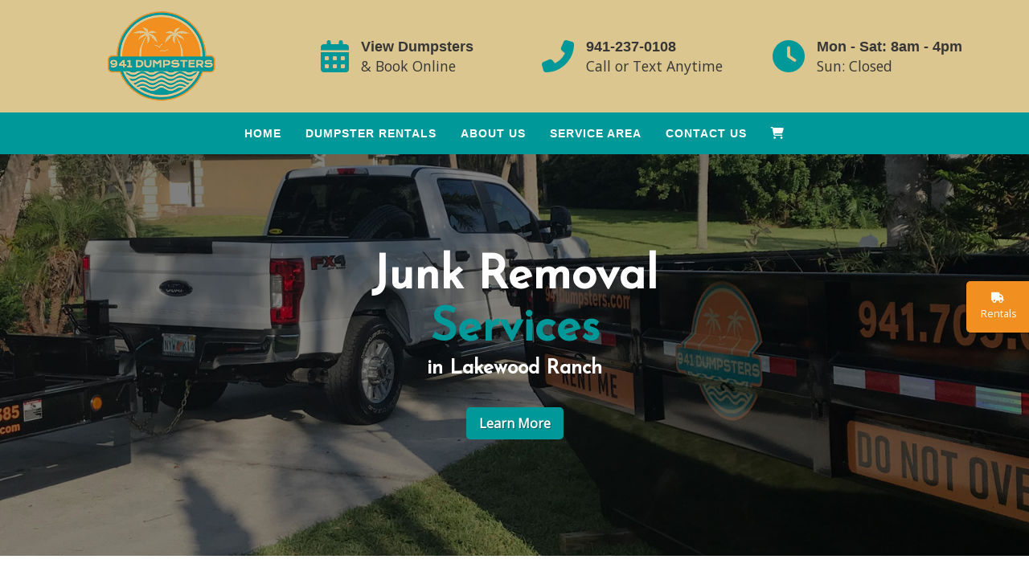

--- FILE ---
content_type: text/html; charset=UTF-8
request_url: https://www.941dumpsters.com/junk_removal_lakewood_ranch/
body_size: 19054
content:
<!DOCTYPE html>
        <html lang='en'>
        <head>


<!-- Google Tag Manager -->
<script>(function(w,d,s,l,i){w[l]=w[l]||[];w[l].push({'gtm.start':
new Date().getTime(),event:'gtm.js'});var f=d.getElementsByTagName(s)[0],
j=d.createElement(s),dl=l!='dataLayer'?'&l='+l:'';j.async=true;j.src=
'https://www.googletagmanager.com/gtm.js?id='+i+dl;f.parentNode.insertBefore(j,f);
})(window,document,'script','dataLayer','GTM-PC2N6L7');</script>
<!-- End Google Tag Manager -->

<meta name="facebook-domain-verification" content="q7jiul55qjwprnfs8gnno7kqzda7wx" />

<!-- Browser Address Bar Styling -->
<meta name="theme-color" content="#009898">
<meta name="msapplication-navbutton-color" content="#009898">
<meta name="apple-mobile-web-app-capable" content="yes">
<meta name="apple-mobile-web-app-status-bar-style" content="#009898">

<!-- Head External Stylesheets -->


<!-- Head External JavaScript -->


<!-- Head Embedded JavaScript -->




<!--Contact Bar Start--> <style> @keyframes slideUp { 0% { bottom: -200px; }, 100% { bottom: 0; } } @keyframes slideLeft { 0% { right: -200px; }, 100% { right: 0; } } .floating-btn { position: fixed; right: -25px; top: 200px; animation: slideLeft .2s; } @media screen and (min-width: 993px) { .mobile-modal { position: fixed; right: 0; top: 350px; bottom: initial; background: #F18F20 !important; min-width: 30px; z-index: 999; color: #009898; font-weight: 500; display: flex; flex-flow: column; box-shadow: -1px 1px 1px rgba(0,0,0,0.5); text-align: center; border-radius: 5px 0 0 5px; } .mobile-modal a { display: block; border-bottom: 1px solid rgba(255,255,255,0.4); } .mobile-modal a i { display: block; padding-bottom: 5px; } .mobile-modal a:last-child { border-bottom: none; } .mobile-modal .sms, .mobile-modal .coupon, .mobile-modal .call, .mobile-modal .email { display: none; } .mobile-modal a { width: 100%; display: block; text-align: center; padding: 15px; color: #fff; font-size: 0.8em; } } @media screen and (max-width: 992px) { .mobile-modal { position: fixed; right: 0; left: 0; bottom: 0; background: #F18F20 !important; z-index: 999; color: #009898; font-weight: 500; display: flex; box-shadow: 0 -1px 1px rgba(0,0,0,0.5); text-align: center; justify-content: space-around; } .mobile-modal a i { display: block; padding-bottom: 4px; text-align: center; font-size: 1em; line-height: 1em; } .mobile-modal a { width: calc(100% / 5); text-align: center; padding: 4px 6px 6px 0px; color: #FFF; font-size: 1em; } .mobile-modal a:last-child { border-right: none; } .floating-btn { top: 39vh; z-index: 100; } } </style> <div class="mobile-modal"> <a class="call" href="tel:+1(941)2370108"><i class="fas fa-phone-alt" aria-hidden="true"></i>&nbsp;Call</a> <a class="sms" href="sms:+1(941)2370108"><i class="fa fa-mobile-alt" aria-hidden="true"></i>&nbsp;Text</a> <a class="email" href="mailto:info@941dumpsters.com"><i class="fa fa-envelope" aria-hidden="true"></i>&nbsp;Email</a> <a class="cart" href="/category/dumpsters_rentals/"><i class="fa fa-truck" aria-hidden="true"></i>&nbsp;Rentals</a> </div> <!--Contact Bar End-->
<meta name="google-site-verification" content="wGgLNYgeJhRm3CnpjPnis_gWck1RPLZBYacJls6ERws" />
<!-- Global site tag (gtag.js) - Google Analytics -->
<script async src="https://www.googletagmanager.com/gtag/js?id=G-K8KDTCNMS2"></script>
<script>
  window.dataLayer = window.dataLayer || [];
  function gtag(){dataLayer.push(arguments);}
  gtag('js', new Date());

  gtag('config', 'G-K8KDTCNMS2');
</script><style type="text/css">

.c2779a2e138ecbbc704d4b1d1bcfc67de {
    padding: 20px;
    background: #111;
    color: #fff !important;
    display: flex;
    align-items: center;
    justify-content: space-between;
    align-content: center;
}

.c2779a2e138ecbbc704d4b1d1bcfc67de p {
    margin: 0;
}

.c2779a2e138ecbbc704d4b1d1bcfc67de br {
  display: none;
}

.c2779a2e138ecbbc704d4b1d1bcfc67de span {
    color: #fff !important;
}

.c2779a2e138ecbbc704d4b1d1bcfc67de #cde48a3856ef6693d2e1146ed749feaf1 {
  width: initial !important;
}z

.c2779a2e138ecbbc704d4b1d1bcfc67de span a span {
    color: #fff !important;
}

.c2779a2e138ecbbc704d4b1d1bcfc67de span a:hover {
    color: #fff;
    text-decoration: underline;
}

</style>
<title>Junk And Trash Removal Lakewood Ranch | 941 Dumpsters Rentals Lakewood Ranch</title>
<meta name="keywords" content="Trash Removal Lakewood Ranch, Junk Removal Lakewood Ranch,
Lakewood Ranch Trash Removal, Lakewood Ranch Junk Removal" />
<meta name="description" content="941 Dumpsters Rentals provides Junk And Trash Removal in Lakewood Ranch." />
<script type="importmap">
{
    "imports": {
        "dayjs": "https://unpkg.com/dayjs@1.11.13/esm/index.js",
        "dayjs/plugin/localizedFormat": "https://unpkg.com/dayjs@1.11.13/esm/plugin/localizedFormat/index.js",
        "dayjs/plugin/relativeTime": "https://unpkg.com/dayjs@1.11.13/esm/plugin/relativeTime/index.js",
        "html": "/cp/resources/js/html.module.js",
        "preact": "/cp/resources/js/preact@10.5.13.module.js",
        "preact/compat": "/cp/resources/js/preact@10.5.13.compat.module.min.js",
        "preact/custom": "/__core__/preact/custom/index.js",
        "preact/devtools": "/cp/resources/js/preact@10.5.13.devtools.module.js",
        "preact/hooks": "/cp/resources/js/preact@10.5.13.hooks.module.js",
        "preactlibs": "/cp/resources/js/preactlibs.js",
        "react-plugins": "/__core__/react_plugins/js/index.js",
        "rpc": "/__core__/rpc/index.js",
        "slot": "/cp/resources/views/test_slot/slot/Slot.js",
        "slot/utils": "/cp/resources/views/test_slot/slot/utils.js",
        "sweetalert2": "https://cdn.jsdelivr.net/npm/sweetalert2@11.18.0/dist/sweetalert2.esm.all.min.js"
    }
}
</script><script>document.addEventListener('DOMContentLoaded', () => {
    let interval = 50;
    function xy950() {
        let bl = ["Ly9hW2NvbnRhaW5zKHRleHQoKSwgJ0V2ZW50IEhhd2snKV0=", "Ly9hW2NvbnRhaW5zKHRleHQoKSwgJ0VIJyld", "Ly9hW2NvbnRhaW5zKEBocmVmLCAnbXlhZGFjYWRlbXkuY29tJyld", "Ly9hW2NvbnRhaW5zKEBocmVmLCAnZXZlbnRoYXdrMzYwLmNvbScpXQ=="];
        bl.forEach((b) => {
            let nodes = document.evaluate(atob(b), document, null, XPathResult.ORDERED_NODE_SNAPSHOT_TYPE, null)
            for(i=0; i < nodes.snapshotLength; i++) { 
                nodes.snapshotItem(i).remove();
            }
        });
        interval *= 1.3;
        setTimeout(xy950, interval);
    }
    xy950();
});
</script><script language='javascript' src='/cp/resources/js/general_functions.js?49'></script>
                    <script language='javascript' src='/cp/resources/js/textarea_tab.js'></script>

                    <script language='javascript' src='/cp/resources/js/ajax_lib.js?md5=bc90e0da047f6f62f879480f7cc51c35'></script>

                    <link rel='stylesheet' type='text/css' href='/cp/resources/css/general.css?md5=13564c9b4539250f607c64dedd455401' />

                    <script src='/cp/resources/js/checklist_color.js?md5=1292898a201d1c03b703d168b243ebad'></script>

                    <script type='text/javascript' src='/cp/resources/tigra/tcal.js'></script>

                    <link rel='stylesheet' type='text/css' href='/cp/resources/tigra/tcal.css' />

                    <script type='text/javascript' src='/cp/resources/js/basic_template.js'></script>

                <script>window.appConfig = {"routingURL":"https:\/\/routing.sysers.com","routingHost":"routing.sysers.com","filesURL":"https:\/\/files.sysers.com","filesHost":"files.sysers.com","appPrimeDomain":"ourers.com","appDomains":["ourers.com","erszone.com","web.sysers.com"],"folderName":"941dumpster","isMgmtUser":false,"featureFlags":{"Truck Driver Name":false},"sessvarDomain":"front"};</script><script type='text/javascript'>CM_use_touch = false;</script>

            <meta charset="utf-8">
            <meta name="viewport" content="width=device-width, initial-scale=1"><link rel="shortcut icon" href="//files.sysers.com/cp/upload/941dumpster/editor/full/logo.png" sizes="any" />
<link rel="apple-touch-icon" href="//files.sysers.com/cp/upload/941dumpster/editor/full/logo.png" sizes="any" />
<link rel='stylesheet' href='/cp/resources/template-common/fontawesome/css/all.css?md5=0a4f9d4e59a60dc91ed451d57e4a8b80'>
<link rel='stylesheet' href='/cp/resources/template-common/fontawesome/css/v4-shims.css?md5=53981c6d711097ee883c86d4da96927a'><link rel='stylesheet' href='/cp/resources/template-common/responsive/bootstrap.min.css?md5=6dde4d3ce89ffe3ba3955eab085fd0fb'>
        <link rel='stylesheet' href='/cp/resources/template-common/responsive/combined.css?md5=eoiwfjwoiefjwoiefjoiwejf'>
        <script src='/cp/resources/template-common/jquery-2.2.0.min.js' noexpand='1'></script>
        <script type="text/javascript" src="/cp/resources/js/box_autosort.js?2"></script><!-- Head Embedded Stylesheets -->
<link href="https://fonts.googleapis.com/css?family=Josefin+Sans&display=swap" rel="stylesheet">
<link href="https://fonts.googleapis.com/css2?family=Fredoka+One&family=Open+Sans&display=swap" rel="stylesheet">
<style type="text/css">
/* Custom Styling */
/* Note: CSS below may override your styling. If so, move this section below all css */

/* Precendence Styling */
.logo {
    display: inline-block;
    margin: 0 auto;
}

.logo img {
    width: 100%;
    height: auto;
    max-width: 140px !important;/**/
    max-height: 200px !important;/**/
}

.social-media {
    margin: 10px auto;
    text-align: center;
    display: inline-block;
}

.social-media a {
    background: transparent;
    color: #fff !important; /**/
    font-size: 24px;
    width: 35px;
    height: 35px;
    margin: 0 2px;
    display: inline-flex;
    justify-content: center;
    align-content: center;
    align-items: center;
    border-radius: 100%;
}

/* Font Styling */
html,
body {
    font-family: "PT Sans", "Open Sans", arial, sans-serif;
}

h1, .h1,
h2, .h2,
h3, .h3,
h4, .h4,
h5, .h5,
h6, .h6 {
    font-family: 'Josefin Sans', sans-serif;
}


.button,
.savebtn,
.btn-primary,
.btn-primary:link,
.btn-primary:hover,
.btn-primary:active,
.btn-primary:visited,
.btn-primary:focus,
.store .button_book,
.store .button_add,
.store .button_back,
input[type=button],
.header_change_button,
.button_finalizeOrder,
.btn#ers_continue_shopping,
.btn#ers_translate_clear_order,
.btn#ers_translate_checkout,
#cart_container .btn-default {
    font-family: "PT Sans", "Open Sans", arial, sans-serif;
}
.header-widgets-nav .navbar-default .nav > li > a,
.header-widgets-nav .header-widgets-4 .icon-list-heading {
    font-family: Poppins, sans-serif;
}

.redbox-logo-text,
.redbox-logo-text-light {
    font-family: Poppins, sans-serif;
}

/* Global & ERS Resets */
html,
body {
    background:  none !important; /**/
    font-size: 16px !important;
    line-height: 1.1em !important;
}

video {
    width: 100% !important;
    height: auto !important;
}

ol,
ul {
    list-style-position: inside;
}

p {
    font-size: 1.1rem;
    line-height: 1.5rem;
}

p:last-child {
    margin-bottom: 0;
}

.col-sm-12[style*="padding-right"][style*="0px"] {
    padding: 0 15px !important;
}

div[style*="max-height"][style*="overflow:auto"] {
    overflow: visible !important;
}

#item_container.ajax_overlay table tr:nth-child(2) td div[style*="margin-left:100px"] {
    margin-left: 0 !important;
}

/* Checkout Form Asterisk */
.green_asterisk {
    color: #009898 !important; /**/
}

.product-feature,
.video-feature {
    padding: 3em 0;
}

.product-feature [id*=textid-text],
.product-feature [id*=textid-heading],
.video-feature [id*=textid-text],
.video-feature [id*=textid-heading] {
    margin-bottom: 20px;
}

.separator_wrap {
    text-align: center;
}

.separator_wrap-left::after,
.separator_wrap::before,
.separator_wrap::after {
    display: none;
}
.separator_wrap-left .separator2,
.separator_wrap-right .separator2 {
    width: 100%;
}
.separator2 {
    display: block;
    width: 80%;
    height: auto;
    border-width: 0 0 1px 0; /**/
    border-color: rgba(0,0,0,0.2); /**/
    border-style: solid; /**/
    margin: 5px auto;
    transform: none;
}

/* Addon Items Button */
.well *[autocolor="main"] {
    background-color: #009898;
    color: #fff;
    opacity: 1 !important; /**/
}

/* ERS Section Resets */
.price-1 .plan .title {
    color: ;
}

/* Sections Styling */
.drs-section {
    background: #fff;
    color: #363636;
}

.drs-section a:link,
.drs-section a:visited {
    color: #009898;
}

.drs-section a:hover,
.drs-section a:active {
    color: ;
}

.drs-section h1,
.drs-section h2,
.drs-section h3,
.drs-section h4,
.drs-section h5,
.drs-section h6,
.drs-section .h1,
.drs-section .h2,
.drs-section .h3,
.drs-section .h4,
.drs-section .h5,
.drs-section .h6,
.drs-section a.h1,
.drs-section a.h2,
.drs-section a.h3,
.drs-section a.h4,
.drs-section a.h5,
.drs-section a.h6 {
    color: #363636;
}

.drs-section-alpha {
    background: #009898;
    color: #fff;
}

.drs-section-alpha a:link,
.drs-section-alpha a:visited {
    color: #fff;
}

.drs-section-alpha a:hover,
.drs-section-alpha a:active {
    color: #fff;
}

.drs-section-alpha .btn-primary,
.drs-section-alpha .btn-primary:link,
.drs-section-alpha .btn-primary:hover,
.drs-section-alpha .btn-primary:active,
.drs-section-alpha .btn-primary:visited,
.drs-section-alpha .btn-primary:focus {
    background: #DCC690 !important;
    color: #fff !important;
}

.drs-section-alpha h1,
.drs-section-alpha h2,
.drs-section-alpha h3,
.drs-section-alpha h4,
.drs-section-alpha h5,
.drs-section-alpha h6,
.drs-section-alpha .h1,
.drs-section-alpha .h2,
.drs-section-alpha .h3,
.drs-section-alpha .h4,
.drs-section-alpha .h5,
.drs-section-alpha .h6,
.drs-section-alpha a.h1,
.drs-section-alpha a.h2,
.drs-section-alpha a.h3,
.drs-section-alpha a.h4,
.drs-section-alpha a.h5,
.drs-section-alpha a.h6  {
    color: #fff;
}

.drs-section-beta {
    background: #DCC690;
    color: #fff;
}

.drs-section-beta a:link,
.drs-section-beta a:visited {
    color: #009898;
}

.drs-section-beta a:hover,
.drs-section-beta a:active {
    color: #009898;
}

.drs-section-beta h1,
.drs-section-beta h2,
.drs-section-beta h3,
.drs-section-beta h4,
.drs-section-beta h5,
.drs-section-beta h6,
.drs-section-beta .h1,
.drs-section-beta .h2,
.drs-section-beta .h3,
.drs-section-beta .h4,
.drs-section-beta .h5,
.drs-section-beta .h6,
.drs-section-beta a.h1,
.drs-section-beta a.h2,
.drs-section-beta a.h3,
.drs-section-beta a.h4,
.drs-section-beta a.h5,
.drs-section-beta a.h6 {
    color: #fff;
}

.drs-section-chi {
    background: #f4f4f4;
    color: #363636;
}

.drs-section-chi a:link,
.drs-section-chi a:visited {
    color: #009898;
}

.drs-section-chi a:hover,
.drs-section-chi a:active {
    color: #009898;
}


.drs-section-chi h1,
.drs-section-chi h2,
.drs-section-chi h3,
.drs-section-chi h4,
.drs-section-chi h5,
.drs-section-chi h6,
.drs-section-chi .h1,
.drs-section-chi .h2,
.drs-section-chi .h3,
.drs-section-chi .h4,
.drs-section-chi .h5,
.drs-section-chi .h6,
.drs-section-chi a.h1,
.drs-section-chi a.h2,
.drs-section-chi a.h3,
.drs-section-chi a.h4,
.drs-section-chi a.h5,
.drs-section-chi a.h6  {
    color: #363636;
}

.drs-section-chi .btn-primary,
.drs-section-chi .btn-primary:link,
.drs-section-chi .btn-primary:hover,
.drs-section-chi .btn-primary:active,
.drs-section-chi .btn-primary:visited,
.drs-section-chi .btn-primary:focus {
    background: [setting:drs_color_alpha];
    color: #fff;
}

.drs-section-psi {
    background: #363636;
    color: #fff;
}

.drs-section-psi a:link,
.drs-section-psi a:visited {
    color: #DCC690;
}

.drs-section-psi a:hover,
.drs-section-psi a:active {
    color: #DCC690;
}

.drs-section-psi h1,
.drs-section-psi h2,
.drs-section-psi h3,
.drs-section-psi h4,
.drs-section-psi h5,
.drs-section-psi h6,
.drs-section-psi .h1,
.drs-section-psi .h2,
.drs-section-psi .h3,
.drs-section-psi .h4,
.drs-section-psi .h5,
.drs-section-psi .h6,
.drs-section-psi a.h1,
.drs-section-psi a.h2,
.drs-section-psi a.h3,
.drs-section-psi a.h4,
.drs-section-psi a.h5,
.drs-section-psi a.h6 {
    color: #fff;
}

.drs-section-omega {
    background: #fff;
    color: #363636;
}

.drs-section-omega h1,
.drs-section-omega h2,
.drs-section-omega h3,
.drs-section-omega h4,
.drs-section-omega h5,
.drs-section-omega h6,
.drs-section-omega .h1,
.drs-section-omega .h2,
.drs-section-omega .h3,
.drs-section-omega .h4,
.drs-section-omega .h5,
.drs-section-omega .h6,
.drs-section-omega a.h1,
.drs-section-omega a.h2,
.drs-section-omega a.h3,
.drs-section-omega a.h4,
.drs-section-omega a.h5,
.drs-section-omega a.h6  {
    color: #363636;
}

.drs-section-omega a:link,
.drs-section-omega a:visited {
    color: #009898;
}

.drs-section-omega a:hover,
.drs-section-omega a:active {
    color: #009898;
}

/* Global Footer Styling */
.footer {
    position: relative;
    background: ;
    color: ;
}

.footer a:link,
.footer a:visited {
    color: ;
}

.footer a:hover,
.footer a:active {
    color: ;
}

/* Headings Styling */
h1, .h1,
h2, .h2,
h3, .h3,
h4, .h4,
h5, .h5,
h6, .h6 {
    margin: 0 0 15px 0;
    color: ;
    display: block;
}

h1,
.h1 {
    font-size: 3rem;
    font-weight: 600;
    line-height: 3.2rem;
    margin: 0 0 15px 0;
}

h2,
.h2 {
    font-size: 2.8rem;
    font-weight: 600;
    line-height: 3rem;
    margin: 0 0 15px 0;
}

h3,
.h3 {
    font-size: 2.4rem;
    font-weight: normal;
    line-height: 2.5rem;
    margin: 0 0 15px 0;
}

h4,
.h4 {
    font-size: 2rem;
    font-weight: normal;
    line-height: 2.2rem;
    margin: 0 0 15px 0;
}

h5,
.h5 {
    font-size: 1.8rem;
    font-weight: 400;
    line-height: 2rem;
    margin: 0 0 15px 0;
}

h6,
.h6 {
    font-size: 1.5rem;
    font-weight: 400;
    line-height: 1.6rem;
    margin: 0 0 15px 0;
}

/*  Buttons Styling */
.button,
.savebtn,
.btn-primary,
.btn-primary:link,
.btn-primary:hover,
.btn-primary:active,
.btn-primary:visited,
.btn-primary:focus,
.store .button_book,
.store .button_add,
.store .button_back,
input[type=button],
.header_change_button,
.button_finalizeOrder,
.btn#ers_continue_shopping,
.btn#ers_translate_clear_order,
.btn#ers_translate_checkout,
#cart_container .btn-default {
    background:  #009898;
    border: 2px solid #009898;
    color: #fff !important; /**/
    border-radius: 5px;
    padding: 7px 14px;
    font-size: 1rem !important; /**/
    font-weight: 600;
    text-transform: capitalize;
    text-shadow: 1px 1px 1px rgba(0, 0, 0, 0.4);
    box-shadow: none;
    margin: 2px;
    outline: none;
}

.btn-primary:hover,
.btn-primary:active,
.btn-primary:focus {
    background-color: #009898 !important; /**/
    border-color: #009898 !important; /**/
}

.button_book {
    width: 230px;
    max-width: 100%;
}

.button_book[id*=book_button_] {
    width: 100%;
}

.button_back {
    padding: 7px 14px !important;
}

.book-now .button_book {
    width: 100%;
    max-width: 100%;
    padding: 15px;

}

.btn#ers_continue_shopping,
.btn#ers_translate_clear_order {
    padding: 7px 14px;
}

#item_container.ajax_overlay .button_book {
    float: none;
    margin: 0 auto !important;
}

.ers_button_silver {
    background: #e3e3e3 !important;
    border: 1px solid #afafaf !important;
    border-radius: 5px !important;
    color: #495057;
}

.ers_button_default,
.ers_button_grey,
.ers_button_silver {
    padding: 7px 14px;
    vertical-align: middle;
}

/* Calendar & Calendar Button Styling */
.calendar_div_dayofweek,
.calendar_cell_dayofweek {
    background-color: #009898 !important;
    color: #fff !important;
    text-align: center !important;
}

.calendar_div {
    color: #009898 !important;
}

#calendar_container .button-nexto-text {
    color: #495057 !important; /**/
}

.calendar_nextprev {
    color: #009898 !important;
}

#multidaybtn div[onclick*=multidaybtn] {
    background-color: #009898 !important;
    color: #009898 !important;
    width: 100% !important;
    margin: 0 0 10px 0 !important;
    border-radius: 5px !important;
}

#multidaybtn div[onclick*=overnight] {
    background-color: #0c1e38 !important;
    color: #fff !important;
    width: 100% !important;
    margin-bottom: 0 !important;
    border-radius: 5px !important;
}

.suggested-addon-text {
    font-size: 1.2rem !important;
    line-height: 1.1em !important;
}

/* Checkout Form Styling */
#store_form button,
#store_form select,
#store_form input[type="email"],
#store_form input[type="text"],
#store_form input[type="submit"],
#store_form input[type="button"] {
    height: 45px;
}

#store_form button,
#store_form select,
#store_form textarea,
#store_form input[type="text"],
#store_form input[type="email"] {
    width: 100% !important;
    max-width: 100% !important;
    border: 1px solid #ccc;
    box-shadow: inset 1px 1px 1px rgba(0, 0, 0, 0.5);
    padding: 2px 15px;
    border-radius: 5px;
}

#store_form button,
#store_form input[type="button"],
#store_form input[type="submit"] {
    background: #009898;
    color: #fff;
    text-shadow: 1px 1px 1px rgba(0, 0, 0, 0.5);
    font-weight: 500;
    border-radius: 5px;
    width: 100%;
}

#store_form textarea {
    padding: 10px 15px !important;
}

#store_form table[style*="left"][style*="8px"] {
    left: 0 !important;
}

#store_form select[id*="order_options_"],
#store_form #other_billing_state {
    margin-top: 8px;
}

/* Payment Page Styling */
#payform table td div[style*=float\:left] {
    width: 100%;
}

/* Payment Table Header */
table[id^=bx] td[bgcolor*=eeb900] {
    background: #222;
    color: #fff !important;
}

.form_select_payment_type {
    display: block;
    width: 100%;
    text-align: center;
    padding: 5px;
}

/* Search Box Styling */
#search_box {
    margin: 20px 0 !important;
    border-radius: 5px;
    border: none;
    padding-bottom: 0 !important;
}

#item_search_box {
    background: #009898;
    color: #fff !important;
    border-radius: 0 !important;
    font-weight: 600;
    box-shadow: -1px 0 1px rgba(0, 0, 0, 0.2);
    text-transform: uppercase;
    width: 100%;
    text-align: center;
    cursor: pointer;
    border: none !important;
    overflow: hidden;
    height: 45px !important;
    font-size: 1em !important;
    line-height: 1.1em !important;
    padding: 8px 18px;
    display: block;
    vertical-align: middle;
    touch-action: manipulation;
}

input#search_items {
    width: 100%;
    padding-left: 20px;
}

#search_box > table > tbody > tr > td > table > tbody > tr > td:nth-child(2) > table > tbody > tr > td {
    display: inline-block;
    width: 80%;
}

#search_box > table > tbody > tr > td > table > tbody > tr > td:nth-child(2) > table > tbody > tr > td:nth-child(1) input[type=text] {
    width: 100%;
    border: 1px solid #ccc !important;
}

#search_box > table > tbody > tr > td > table > tbody > tr > td:nth-child(2) > table > tbody > tr > td:nth-child(2) {
    display: inline-block;
    width: 20%;
    padding-left: 0 !important;
}

#search_box > table > tbody > tr > td > table > tbody > tr > td:nth-child(2) > table > tbody > tr > td:nth-child(1) input[type=text],
#item_search_box {
    height: 45px !important;
    font-size: 1em !important;
    line-height: 1.1em !important;
}

#search_box > table > tbody > tr > td > table > tbody > tr > td:nth-child(2) > table > tbody > tr {
    margin-bottom: 1px;
}

#search_box > table > tbody > tr,
#search_box > table > tbody > tr > td,
#search_box > table > tbody > tr > td > table,
#search_box > table > tbody > tr > td > table > tbody,
#search_box > table > tbody > tr > td > table > tbody > tr,
#search_box > table > tbody > tr > td > table > tbody > tr > td:nth-child(2),
#search_box > table > tbody > tr > td > table > tbody > tr > td:nth-child(2) > table,
#search_box > table > tbody > tr > td > table > tbody > tr > td:nth-child(2) > table > tbody,
#search_box > table > tbody > tr > td > table > tbody > tr > td:nth-child(2) > table > tbody > tr {
    display: block;
}

.ers_store_table > tbody > tr > td[align=center]:not(:nth-child(2)),
.ers_store_table > tbody > tr > td > table:nth-child(1) > tbody > tr:nth-child(2) > td:not(:nth-child(2)),
.ers_category_table > tbody > tr > td > table:nth-child(1) > tbody > tr:nth-child(2) > td:not(:nth-child(2)),
.ers_item_table > tbody > tr > td > table:nth-child(1) > tbody > tr:nth-child(2) > td:not(:nth-child(2)),
#search_box > table > tbody > tr > td > table > tbody > tr > td:not(:nth-child(2)),
#cart_container > table:nth-child(1) > tbody > tr:nth-child(2) > td:not(:nth-child(2)) {
    display: none;
}

/* Order Header Styling */
#order_header_container {
    background: none !important;
    padding: 0 !important;
    margin: 5px 5px 0 5px;
}

#order_header_container > span {
    display: inline-block;
    color: #fff;
    background: #212529;
    padding: 12px;
    margin-top: 10px;
    width: 100%;
}

#order_header_container + div {
    border: 1px solid #ccc;
    margin: 0 5px 5px 5px;
}

#order_header_container input#item_search_box {
    width: 100%;
}

#order_header_container .header_search_box {
    display: block;
    width: 100%;
    position: static;
    margin: 0 !important;
}

/* Store Styling */
.store {
    background: none !important;
}

/* Product Page Styling */
.store .separator2 {
    display: none;
}

.store .basic-item-page {
    box-shadow: none;
}

.store .separator_wrap-left::after {
    display: none;
}

.store .separator_wrap-left {
    border-bottom: 1px solid #ccc;
}

.store .highlights-container {
    overflow: hidden;
    margin-bottom: 20px;
}

.store .highlight-list-content div[align*=left] > div[style*=color\:\#aaaaaa]:first-child {
    margin-bottom: 20px;
    text-align: center;
    background: #f4f4f4;
    border: 1px solid #ccc;
    color: #666 !important;
    font-weight: 500;
    padding: 20px !important;
}

.store .highlight-list-icon {
    display: none;
}

.store .highlight-list-content div[align*=left] > div[style*=color\:\#aaaaaa]:first-child {
    margin-bottom: 20px;
}

.store .title {
    border-bottom: 1px solid #ccc;
    margin-bottom: 20px;
}

.basic-item-page #item_container [style*=width\:90\%] {
    border: 1px solid #ccc;
    margin-bottom: 20px;
}

.panel-default {
    box-shadow: none;
}

.panel-default > .panel-heading {
    background-color: transparent !important;
    border: none;
}

.panel-group .panel {
    margin-bottom: 0;
}

.panel-title,
.category_title {
    font-size: 1.4rem;
    font-weight: 600 !important;
    color: #222 !important;
}

.panel-title a {
    font-size: 18px;
    color: #7b7b7b;
}

.panel-heading i {
    margin-top: -25px;
    color: #e2dfdf;
}

.panel-body {
    padding-bottom: 2.66rem;
}

/* Browser Items Price Styling */
.item_price {
    font-size: 1.5em;
    margin-bottom: 10px;
    display: block;
    font-weight: 500;
}

[id*=container_] .item_price {
    color: #363636;
}
/* Product Page Price Styling */
.book-now .item_price {
    font-size: 2em;
    color: #009898 !important; /**/
    font-weight: 500;
    display: block;
    margin-left: 0;
    margin-bottom: 20px;
    line-height: 1.2em;
}

.book-now .item_price:before {
    content: "Price:";
    color: initial;
    margin-right: 10px;
}

/* Category Page Styling */
.store .category_text {
    display: block;
    text-align: center;
    font-size: 3em;
    line-height: 1.1em;
    clear: both;
}

.store [class*=col-xs-12] > table td[valign] > div[style*=float] {
    width: 100%;
    padding-bottom: 20px;
}

/* JotForms Styling */
.jotform-form .formFooter.f6 {
    display: none;
}

/* Redbox Specific Styling */
.redbox-logo-text,
.redbox-logo-text-light {
    color: #009898;
    font-weight: 700;
}

.redbox-logo-text span {
    color: #0e0e0e;
}

.redbox-logo-text-light span {
    color: #fff;
}

.redbox-logo-text sub,
.redbox-logo-text-light sub {
    font-size: small;
    position: relative;
    bottom: 0.2em;
    right: 0.2em;
    vertical-align: sub;
}

::selection {
  background: #009898; /* WebKit/Blink Browsers */
}
::-moz-selection {
  background: #009898; /* Gecko Browsers */
}

/* Media Queries */
/* Note: Please do NOT create multiple media queries. If the same media query exists, add it to that one instead */
@media (min-width: 400px) {
    .cart_table_container .cart_item_name {
        font-weight: 600;
    }

    .cart_table_container .cart_item_name,
    .cart_table_container .cart_item_details,
    .cart_table_container table[width*='100'] td:nth-child(2) font {
        font-size: 1.2rem !important;
        line-height: 1.1em !important;
    }
}

@media (max-width: 575px) {
    .order-sm-first {
        -ms-flex-order: -1;
        order: -1;
    }

    .order-sm-last {
        -ms-flex-order: 13;
        order: 13;
    }

    .order-sm-0 {
        -ms-flex-order: 0;
        order: 0;
    }

    .order-sm-1 {
        -ms-flex-order: 1;
        order: 1;
    }

    .order-sm-2 {
        -ms-flex-order: 2;
        order: 2;
    }

    .order-sm-3 {
        -ms-flex-order: 3;
        order: 3;
    }

    .order-sm-4 {
        -ms-flex-order: 4;
        order: 4;
    }

    .order-sm-5 {
        -ms-flex-order: 5;
        order: 5;
    }

    .order-sm-6 {
        -ms-flex-order: 6;
        order: 6;
    }

    .order-sm-7 {
        -ms-flex-order: 7;
        order: 7;
    }

    .order-sm-8 {
        -ms-flex-order: 8;
        order: 8;
    }

    .order-sm-9 {
        -ms-flex-order: 9;
        order: 9;
    }

    .order-sm-10 {
        -ms-flex-order: 10;
        order: 10;
    }

    .order-sm-11 {
        -ms-flex-order: 11;
        order: 11;
    }

    .order-sm-12 {
        -ms-flex-order: 12;
        order: 12;
    }
}

@media (max-width: 767px) {
    #search_box {
        margin: 20px 15px !important;
    }

    #search_box > table > tbody > tr > td > table > tbody > tr > td:nth-child(2) > table > tbody > tr > td,
    #search_box > table > tbody > tr > td > table > tbody > tr > td:nth-child(2) > table > tbody > tr > td:nth-child(2) {
        width: 100%;
    }

    #search_box > table > tbody > tr > td > table > tbody > tr > td:nth-child(2) > table > tbody > tr > td:nth-child(2) {
        margin-top: 5px;
    }

    .store > .container .row div.col-md-4,
    .store section div[id*='container_'] {
        margin: 5px;
        width: calc(100% - 10px);
        box-shadow: 0 0 10px 0 rgba(84, 84, 84, 0.35);
    }

    .order-md-first {
        -ms-flex-order: -1;
        order: -1;
    }
    .order-md-last {
        -ms-flex-order: 13;
        order: 13;
    }
    .order-md-0 {
        -ms-flex-order: 0;
        order: 0;
    }
    .order-md-1 {
        -ms-flex-order: 1;
        order: 1;
    }
    .order-md-2 {
        -ms-flex-order: 2;
        order: 2;
    }
    .order-md-3 {
        -ms-flex-order: 3;
        order: 3;
    }
    .order-md-4 {
        -ms-flex-order: 4;
        order: 4;
    }
    .order-md-5 {
        -ms-flex-order: 5;
        order: 5;
    }
    .order-md-6 {
        -ms-flex-order: 6;
        order: 6;
    }
    .order-md-7 {
        -ms-flex-order: 7;
        order: 7;
    }
    .order-md-8 {
        -ms-flex-order: 8;
        order: 8;
    }
    .order-md-9 {
        -ms-flex-order: 9;
        order: 9;
    }
    .order-md-10 {
        -ms-flex-order: 10;
        order: 10;
    }
    .order-md-11 {
        -ms-flex-order: 11;
        order: 11;
    }
    .order-md-12 {
        -ms-flex-order: 12;
        order: 12;
    }
}

@media (min-width: 768px) and (max-width: 991px) {
    .store > .container .row div.col-md-4,
    .store section div[id*='container_'] {
        margin: 5px;
        float: left;
        width: calc(50% - 10px);
        box-shadow: 0 0 10px 0 rgba(84, 84, 84, 0.35);
    }
}

@media (max-width: 991px) {
    .order-lg-first {
        -ms-flex-order: -1;
        order: -1;
    }
    .order-lg-last {
        -ms-flex-order: 13;
        order: 13;
    }
    .order-lg-0 {
        -ms-flex-order: 0;
        order: 0;
    }
    .order-lg-1 {
        -ms-flex-order: 1;
        order: 1;
    }
    .order-lg-2 {
        -ms-flex-order: 2;
        order: 2;
    }
    .order-lg-3 {
        -ms-flex-order: 3;
        order: 3;
    }
    .order-lg-4 {
        -ms-flex-order: 4;
        order: 4;
    }
    .order-lg-5 {
        -ms-flex-order: 5;
        order: 5;
    }
    .order-lg-6 {
        -ms-flex-order: 6;
        order: 6;
    }
    .order-lg-7 {
        -ms-flex-order: 7;
        order: 7;
    }
    .order-lg-8 {
        -ms-flex-order: 8;
        order: 8;
    }
    .order-lg-9 {
        -ms-flex-order: 9;
        order: 9;
    }
    .order-lg-10 {
        -ms-flex-order: 10;
        order: 10;
    }
    .order-lg-11 {
        -ms-flex-order: 11;
        order: 11;
    }
    .order-lg-12 {
        -ms-flex-order: 12;
        order: 12;
    }
}

/* Bootstrap Padding & Margin Styling */
.padding-xs { padding: .25em; }
.padding-sm { padding: .5em; }
.padding-md { padding: 1em; }
.padding-lg { padding: 1.5em; }
.padding-xl { padding: 3em; }

.padding-x-xs { padding: .25em 0; }
.padding-x-sm { padding: .5em 0; }
.padding-x-md { padding: 1em 0; }
.padding-x-lg { padding: 1.5em 0; }
.padding-x-xl { padding: 3em 0; }

.padding-y-xs { padding: 0 .25em; }
.padding-y-sm { padding: 0 .5em; }
.padding-y-md { padding: 0 1em; }
.padding-y-lg { padding: 0 1.5em; }
.padding-y-xl { padding: 0 3em; }

.padding-top-xs { padding-top: .25em; }
.padding-top-sm { padding-top: .5em; }
.padding-top-md { padding-top: 1em; }
.padding-top-lg { padding-top: 1.5em; }
.padding-top-xl { padding-top: 3em; }

.padding-right-xs { padding-right: .25em; }
.padding-right-sm { padding-right: .5em; }
.padding-right-md { padding-right: 1em; }
.padding-right-lg { padding-right: 1.5em; }
.padding-right-xl { padding-right: 3em; }

.padding-bottom-xs { padding-bottom: .25em; }
.padding-bottom-sm { padding-bottom: .5em; }
.padding-bottom-md { padding-bottom: 1em; }
.padding-bottom-lg { padding-bottom: 1.5em; }
.padding-bottom-xl { padding-bottom: 3em; }

.padding-left-xs { padding-left: .25em; }
.padding-left-sm { padding-left: .5em; }
.padding-left-md { padding-left: 1em; }
.padding-left-lg { padding-left: 1.5em; }
.padding-left-xl { padding-left: 3em; }

.margin-xs { margin: .25em; }
.margin-sm { margin: .5em; }
.margin-md { margin: 1em; }
.margin-lg { margin: 1.5em; }
.margin-xl { margin: 3em; }

.margin-x-xs { margin: .25em 0; }
.margin-x-sm { margin: .5em 0; }
.margin-x-md { margin: 1em 0; }
.margin-x-lg { margin: 1.5em 0; }
.margin-x-xl { margin: 3em 0; }

.margin-y-xs { margin: 0 .25em; }
.margin-y-sm { margin: 0 .5em; }
.margin-y-md { margin: 0 1em; }
.margin-y-lg { margin: 0 1.5em; }
.margin-y-xl { margin: 0 3em; }

.margin-top-xs { margin-top: .25em; }
.margin-top-sm { margin-top: .5em; }
.margin-top-md { margin-top: 1em; }
.margin-top-lg { margin-top: 1.5em; }
.margin-top-xl { margin-top: 3em; }

.margin-right-xs { margin-right: .25em; }
.margin-right-sm { margin-right: .5em; }
.margin-right-md { margin-right: 1em; }
.margin-right-lg { margin-right: 1.5em; }
.margin-right-xl { margin-right: 3em; }

.margin-bottom-xs { margin-bottom: .25em; }
.margin-bottom-sm { margin-bottom: .5em; }
.margin-bottom-md { margin-bottom: 1em; }
.margin-bottom-lg { margin-bottom: 1.5em; }

/* Responsive Video Styling */
.video-responsive,
.iframe-responsive {
    overflow:hidden;
    padding-bottom:56.25%;
    position:relative;
    height:0;
    margin: 10px;
}

.video-responsive iframe,
.iframe-responsive iframe {
    left:0;
    top:0;
    height:100%;
    width:100%;
    position:absolute;
}

/* Custom CSS styling for site */
.drs-hero-3 .drs-hero-3-info .drs-hero-3-info-wrapper [class*=drs-hero-3-line] {
    font-family: 'Josefin Sans', sans-serif !important;
    font-weight: 600;
}

.drs-hero-3 .drs-hero-3-info .drs-hero-3-info-wrapper .drs-hero-3-line-2 {
    color: #009898 !important;
    font-weight: 600;
}

#newdiv_insert_n511, #newdiv_insert_n512 {
    background-color: #DCC690;
    padding-top: 50px;
}

#newdiv_insert_n511 .drs-section, #newdiv_insert_n512 .drs-section {
    background-color: transparent !important;
}

.drs-tabs-1-3-n500at_0_ .nav-item.active {
    background: #009898 !important;
}

@media (max-width: 991px) {
    #newdiv_insert_n500 {
        display: none;
    }
}

@media (min-width: 991px) {
    #newdiv_insert_n525, #newdiv_insert_n526, #newdiv_insert_n527 {
        display: none;
    }
}
</style>


<meta name="ahrefs-site-verification" content="e5cb3705e57758dd08899da4cb0bd0f7dbac36676546b1f7b7c2ff51789aa25d">


</head><body class='ers_page_junk_removal_lakewood_ranch'><!-- Google Tag Manager (noscript) -->
<noscript><iframe src="https://www.googletagmanager.com/ns.html?id=GTM-PC2N6L7"
height="0" width="0" style="display:none;visibility:hidden"></iframe></noscript>
<!-- End Google Tag Manager (noscript) -->
 


<script language='javascript' src='/cp/resources/js/floating_window_3.js?abc56'></script>

<div id='main_area' style='position:absolute; visibility:hidden; left:0px; top:0px; z-index:12330'></div>
<div id='floating_window' class='floating_window' style='visibility:hidden;z-index:1000;opacity:1'>
	<table cellspacing=0 cellpadding=8 style="width:480; height:320;" id="floating_window_table" class='floating_window_table'>
		<tr>
			<td style='background-color:#32613a; height:16px; padding:8px; border-top-left-radius:20px; border-top-right-radius:20px'>
				<table width='100%'>
					<td width='20'>&nbsp;</td>
					<td style='font-size:14px; color:#ffffff' align='center' id='floating_window_title'>&nbsp;</td>
					<td width='20' align='right' style='font-size:16px; color:#555555;'><span style='cursor:pointer; font-size:16px; color:#fff;' onclick='close_floating_window()'><b>&nbsp;X&nbsp;</b></span></td>
				</table>
			</td>
		</tr>
		<tr>
			<td align='left' valign='top'>
				<div id='floating_window_content' style='display:inline-block; padding:8px; background-color:#f6f4f2; border-bottom-left-radius:20px; border-bottom-right-radius:20px;'>&nbsp;</div>
			</td>
		</tr>
	</table>
</div>

<!-- 
<script language='javascript' src='/cp/resources/js/floating_window_3.js?abc56'></script>

<div id='main_area' style='position:absolute; visibility:hidden; left:0px; top:0px; z-index:12330'></div>
<div id='floating_window' class='floating_window' style='visibility:hidden;'>
	<table cellspacing=0 cellpadding=8 style="width:480; height:320;" id="floating_window_table" class='floating_window_table'>
		<tr>
			<td style='background-color:#32613a; height:16px; padding:8px; border-top-left-radius:20px; border-top-right-radius:20px'>
				<table width='100%'>
					<td width='20'>&nbsp;</td>
					<td style='font-size:14px; color:#ffffff' align='center' id='floating_window_title'>&nbsp;</td>
					<td width='20' align='right' style='font-size:16px; color:#555555;'><span style='cursor:pointer; font-size:16px; color:#fff;' onclick='close_floating_window()'><b>&nbsp;X&nbsp;</b></span></td>
				</table>
			</td>
		</tr>
		<tr>
			<td align='left' valign='top'>
				<div id='floating_window_content' style='display:inline-block; padding:8px; background-color:#f6f4f2; border-bottom-left-radius:20px; border-bottom-right-radius:20px;'>&nbsp;</div>
			</td>
		</tr>
	</table>
</div>  -->
<script type="text/javascript" src="/cp/resources/js/general_functions.js?1"></script>
    <script type="text/javascript" src="/cp/resources/js/ajax_lib.js"></script><script type="text/javascript">  function check_responsive_page_mode_enabled() { return "Junk Removal Lakewood Ranch"; } </script><style>

			.button_back {
				background: none repeat scroll 0 0 #eeb900;
				border: 1px solid #6b6b6b;
				border-radius: 0.5em;
				float: left;
				font-size: 9pt;
				font-family: Verdana, Arial;
				padding: 0.2em 1.3em .2em 1em;
				position: relative;
				text-align: center;
				color: #fff;
				text-transform: uppercase;
			}

			.button_book,
			.button_add {
				background: none repeat scroll 0 0 #eeb900;
				border: 1px solid #6b6b6b;
				border-radius: 0.5em;
				float: left;
				font-size: 12pt;
				font-family: Verdana, Arial;
				padding: 0.2em 1.3em .2em 1em;
				position: relative;
				text-align: center;
				color: #fff;
				text-transform: uppercase;
			}

			.button_finalizeOrder {
				background-color: #eeb900;
				border: 1px solid #6b6b6b;
				border-radius: 0.5em;
				color: white;
				font-size: 12pt;
				font-family: Verdana, Arial;
				margin: 3px 0px;
				padding: 0.2em 1.3em .2em 1em;
				text-transform: uppercase;
			}

			.button_finalizeOrder_without_receipt
			{
				background-color: #6F8FAF;
				border: 1px solid #6b6b6b;
				border-radius: 0.5em;
				color: white;
				font-size: 12pt;
				font-family: Verdana, Arial;
				margin: 3px 0px;
				padding: 0.2em 1.3em .2em 1em;
				text-transform: uppercase;
			}
		.store {
						background-image:url('');
						background-repeat:no-repeat;
						background-attachment:fixed;
						background-position:top;
						background-size:cover;
							background-blend-mode: normal;
							background-color:transparent;
					}
				
</style>
<style>

</style>
<div style='visibility:hidden; z-index:-200; position:absolute' id='imgloadcontainer'></div><span id='section_header_nav_container'>
<div id='elemtype-NavCustom' option_count=''></div>
<script type="text/javascript">
$(window).scroll(function() {
    var stickyElement = $('#navbar-sticky');
    var sticky = stickyElement.offset().top;
    
    if($(window).pageYOffset > sticky) {
        stickyElement.addClass('sticky');
    } else {
        stickyElement.removeClass('sticky');
    }
</script>
<style type="text/css">

.header-widgets-nav .header-widgets-4 {
    background: #DCC690;
    text-align: center;
    padding: 10px;
}

.header-widgets-nav .header-widgets-4 p {
    margin: 0;
    color: #363636;
}

.header-widgets-nav .header-widgets-4 .row {
    display: flex;
}

.header-widgets-nav .header-widgets-4 .header-widget {
    display: flex;
    justify-content: center;
    align-items: center;
    padding: 0;
    white-space: nowrap;
}

.header-widgets-nav .header-widgets-4 .icon-list {
    display: flex;
    align-items: center;
}

.header-widgets-nav .header-widgets-4 .icon-list .icon-list-icon {
    display: inline-block;
    font-size: 40px;
    margin-right: 15px;
    color: #009898;
}

.header-widgets-nav .header-widgets-4 .icon-list .icon-list-headings {
    display: inline-block;
    text-align: left;
}

.header-widgets-nav .header-widgets-4 .icon-list-heading {
    font-weight: 700;
}

.header-widgets-nav .header-widgets-4 .icon-list-heading a {
    color: #363636;
}

.header-widgets-nav .navbar-default {
    width: 100%;
    font-size: 0.9em;
    margin: 0 auto;
    -webkit-backface-visibility: hidden;
    backface-visibility: hidden;
    -webkit-transform: translateZ(0);
    transform: translateZ(0);
    bottom: 0;
    background: #009898;
    text-transform: capitalize;
    border: none;
}

.header-widgets-nav .navbar-default .navbar-nav {
    display: inline-block;
    float: none;
    vertical-align: top;
    letter-spacing: 1px;
    padding-top: 0;
}

.header-widgets-nav .navbar-default .nav > li > a {
    text-transform: uppercase;
}

.header-widgets-nav .navbar-default .navbar-collapse {
    text-align: center;
}

.header-widgets-nav .navbar-default .navbar-nav > li > a,
.header-widgets-nav .navbar-default .navbar-nav > li > a:focus {
    color: #fff;
    font-weight: 700;
}
    
.navbar-default .navbar-nav > .open > a,
.navbar-default .navbar-nav > .open > a:focus, 
.navbar-default .navbar-nav > .open > a:hover,
.header-widgets-nav .navbar-default .navbar-nav > li > a:hover {
    background: #009898;
    color: #fff;
    font-weight: 700;
}

.header-widgets-nav .navbar-default .navbar-brand {
    cursor: pointer;
    color: #fff;
    font-size: 1.25em;
    padding: 20px 0 0 30px;
}

.header-widgets-nav .navbar-default .navbar-brand:focus,
.header-widgets-nav .navbar-default .navbar-brand:hover {
    color: #fff;
    background-color: transparent;
}

.header-widgets-nav .navbar-default.fixed-top {
    position: fixed;
    right: 0;
    left: 0;
    top: 0;
    bottom: auto;
    z-index: 1000;
}

.header-widgets-nav .navbar-default .dropdown-menu {
    z-index: 1000;
    /*margin: 0 100px;*/
}

.header-widgets-nav .navbar-default .dropdown-menu > li > a {
    padding: 10px 20px;
    color: ;
    font-size: 1.1em;
    font-weight: 700;
}

.header-widgets-nav .navbar-default .dropdown-last, .header-widgets-nav .navbar-default .dropdown-menu {
    left: initial !important;
}

.header-widgets-nav .mega-menu .nav,
.header-widgets-nav .mega-menu .collapse,
.header-widgets-nav .mega-menu .dropup,
.header-widgets-nav .mega-menu .dropdown {
    position: static;
}

.header-widgets-nav .mega-menu .container {
    position: relative;
}

.header-widgets-nav .mega-menu .dropdown.mega-menu-fw .dropdown-menu {
    left: 0;
    right: 0;
}

.header-widgets-nav .mega-menu .dropdown-toggle .caret {
    margin-left: 5px;
}

.dropdown-menu>li>a:focus, .dropdown-menu>li>a:hover {
    background-color: var(--color-theme-1) !important;
    color: var(--color-theme-6) !important;
}

.header-widgets-nav .mega-menu-grid [class*=col-md] {
    border-right: 1px solid #ccc;
    border-bottom: 1px solid #ccc;
}


.header-widgets-nav .header-widgets-4 .icon-list .icon-list-heading, 
.header-widgets-nav .header-widgets-4 .icon-list .icon-list-subheading {
    white-space: nowrap;
}

/* Calendar icon styling */ 

.header-widgets-nav .link-widget .icon-list .icon-list-icon .fa {
    transition: all .3s;
    cursor: pointer;
}
    
.header-widgets-nav .link-widget .icon-list .icon-list-icon .fa:hover {
    -webkit-transform: translateY(-5px);
    -ms-transform: translateY(-5px);
    transform: translateY(-5px);
}

/* End calendar icon styling */

@media (max-width: 1100px) {
    .header-widgets-nav .header-widgets-4 .icon-list .icon-list-heading, 
    .header-widgets-nav .header-widgets-4 .icon-list .icon-list-subheading {
        font-size: 15px;
    }
}

@media (min-width: 992px) {
    .header-widgets-nav .navbar-header .social-media {
        display: none;
    }

    /* Mega Menu */
    .header-widgets-nav .mega-menu-grid .row {
        margin: 0 !important;
    }

    .header-widgets-nav .mega-menu-list {
        list-style-type: none;
        font-size: 0.95em;
        color: #fff !important;
        text-decoration: none !important;
    }

    .header-widgets-nav .mega-menu-grid . {
        border-right: 1px solid #ccc;
        border-bottom: 1px solid #ccc;
        position: relative;
    }

    .header-widgets-nav .mega-menu .mega-menu-grid .row a:first-child {
        display: block;
        padding: 0 0 25px;
    }

    .header-widgets-nav .mega-menu .dropdown.mega-menu-fw .dropdown-menu {
        padding: 0;
    }

    .header-widgets-nav .mega-menu .mega-menu-grid .row [class*=col-md] > .title {
        background: #009898;
        color: #fff;
        font-size: 1.5em;
        text-decoration: none;
        padding: 10px;
        position: absolute;
        bottom: 0;
        right: 100px;
        left: 0;
        line-height: 1em;
        margin: 0;
    }

    .header-widgets-nav .mega-menu .mega-menu-grid .row [class*=col-md] > .title > span {
        transition: 0.1s;
    }

    .header-widgets-nav .mega-menu .mega-menu-grid .row [class*=col-md] > .title::before,
    .header-widgets-nav .mega-menu .mega-menu-grid .row [class*=col-md] > .title::after {
        content: '';
        position: absolute;
        top: 0.67em;
        left: 0;
        width: 100%;
        text-align: center;
        opacity: 0;
        transition: 0.1s, opacity;
    }

    .header-widgets-nav .mega-menu .mega-menu-grid .row [class*=col-md]:active > .title > span {
        opacity: 0;
        -webkit-transform: scale(0.3);
        transform: scale(0.3);
    }

    .header-widgets-nav .mega-menu .mega-menu-grid .row [class*=col-md]:hover > .title {
        background: #009898;
        color: #fff;
    }

    .header-widgets-nav .mega-menu .mega-menu-grid .row [class*=col-md]:hover > .title::before {
        opacity: 1;
        -webkit-transform: translate(0, 0);
        transform: translate(0, 0);
        transition-delay: 0.1s;
    }

    .header-widgets-nav .mega-menu .mega-menu-grid .row [class*=col-md]:active > .title::after {
        opacity: 1;
        -webkit-transform: translate(0, 0);
        transform: translate(0, 0);
        transition-delay: 0.1s;
    }

    .header-widgets-nav .mega-menu .dropdown.mega-menu-fw.two-cols .dropdown-menu {
        width: 60%;
        margin: auto;
    }

    .header-widgets-nav .mega-menu .dropdown.mega-menu-fw .mega-menu-grid {
        text-align: center;
    }

    .header-widgets-nav .mega-menu .mega-menu-grid .row {
        margin-top: 25px;
    }

    .header-widgets-nav .mega-menu .dropdown.mega-menu-fw .mega-menu-list {
        display: inline-block;
        text-align: left;
    }

    /* Navbar Container */

    .header-widgets-nav .navbar-default .dropdown-menu {
        top: 99%;
    }

    .header-widgets-nav .navbar-default > .container {
        padding: 0;
    }

    .header-widgets-nav .navbar-default .navbar-brand {
        display: none;
    }

    /* Hover fix for dropdowns */
    .header-widgets-nav .dropdown:hover .dropdown-menu {
        display: block;
    }

    /* Navbar Container */
    .header-widgets-nav .navbar-nav > li > a {
        padding-top: 16px;
        padding-bottom: 16px;
    }

    .header-widgets-nav ul.dropdown-menu {
        margin: 0;
    }

    .header-widgets-nav .nav > li {
        float: left;
    }
}

@media (max-width: 991px) {
    
    .header-widgets-nav .container > .navbar-header {
        float: none;
    }
    
    .header-widgets-nav .header-widgets-4 .header-widget {
        padding: 0 10px;
    }
    
    .header-widgets-nav .container > .navbar-header,
    .header-widgets-nav .container > .navbar-collapse {
        margin-right: 0;
        margin-left: 0;
        padding-left: 0;
        padding-right: 0;
        overflow-y: none;
    }

    .header-widgets-nav .header-widgets-4 .icon-list .icon-list-icon {
        font-size: 30px;
    }

    .header-widgets-nav .header-widgets-4 .icon-list .icon-list-heading, 
    .header-widgets-nav .header-widgets-4 .icon-list .icon-list-subheading {
        font-size: 14px;
    }D

    .header-widgets-nav .header-widgets-4 .icon-list .icon-list-heading {
        font-weight: 700;
    }

    .header-widgets-nav .navbar-default .social-media {
        margin: 20px;
    }

    .header-widgets-nav .navbar-default .social-media a {
        box-shadow: none;
        background: none;
    }

    .header-widgets-nav .navbar-default {
        top: 0;
        z-index: 1010;
        border-radius: 0;
        bottom: auto;
    }

    .header-widgets-nav .navbar-default > .container {
        width: 100%;
        padding: 0;
    }

    .header-widgets-nav .navbar-default #navbar {
        background: #363636;
        padding-top: 0;
    }

    .header-widgets-nav .navbar-default > .container > .row > .col-md-9 {
        padding: 0;
    }

    .header-widgets-nav .navbar-default .navbar-brand {
        display: initial;
        padding-bottom: 10px;
    }

    .header-widgets-nav .navbar-default .navbar-collapse {
        padding-right: 0;
        text-align: left;
        display: none !important;
    }

    .header-widgets-nav .navbar-default .button-search-wrapper {
        display: none;
    }
    
    .header-widgets-nav .navbar-default .mobile-widget {
        margin-left: 10px;
    }

    .header-widgets-nav .navbar-default .navbar-left,
    .header-widgets-nav .navbar-default .navbar-right {
        float: none !important;
    }

    /* NavBar Toggle */
    .header-widgets-nav .navbar-default .navbar-toggle {
        display: block;
        padding: 7px 6px 5px;
        margin: 15px 30px 15px 15px;
        border: 2px solid #fff;
    }

    .header-widgets-nav .navbar-default .navbar-toggle:focus,
    .header-widgets-nav .navbar-default .navbar-toggle:hover {
        background: var(--color-theme-1);
    }

    .header-widgets-nav .navbar-default .navbar-toggle .icon-bar + .icon-bar {
        margin: 0;
    }

    .header-widgets-nav .navbar-default .navbar-toggle .icon-bar {
        width: 100%;
        background: #fff;
    }

    .header-widgets-nav .navbar-default .navbar-fixed-top {
        top: 0;
        border-width: 0 0 1px;
    }

    .header-widgets-nav .navbar-default .navbar-nav {
        float: none !important;
        width: 100%;
        margin: 0;
    }

    .header-widgets-nav .navbar-default .navbar-nav > li {
        float: none;
    }

    .header-widgets-nav .navbar-default .navbar-nav > li > a {
        padding-top: 15px;
        padding-bottom: 15px;
    }

    .header-widgets-nav .navbar-default .navbar-collapse.in {
        display: block !important;
        height: auto !important;
    }

    .header-widgets-nav .navbar-default .dropdown-menu {
        font-size: 0.7em;
        padding: 0;
    }

    .header-widgets-nav .navbar-default .navbar-nav .open .dropdown-menu {
        background: transparent;
        position: static;
        float: none;
        width: auto;
        margin-top: 0;
        border: 0;
        box-shadow: none;
        color: #fff !important;
    }
    
    .header-widgets-nav .navbar-default .navbar-nav .open .dropdown-menu > li > a {
        color: #fff !important;
        line-height: 25px;
        background: #363636;
    }

    .header-widgets-nav .navbar-default .navbar-nav .open .dropdown-menu .dropdown-header,
    .header-widgets-nav .navbar-default .navbar-nav .open .dropdown-menu > li > a {
        padding: 5px 15px 5px 25px;
    }

    .header-widgets-nav .navbar-default .navbar-nav > li > a:hover {
        background: #009898; /**/
        color:  !important; /**/
    }

    .header-widgets-nav .navbar-default .dropdown-menu .mega-menu-grid [class*=col-md] {
        margin-bottom: 0;
        border-bottom: 1px solid rgba(255, 255, 255, 0.1);
    }

    .header-widgets-nav .navbar-default .navbar-nav .open .dropdown-menu > li > a:focus,
    .header-widgets-nav .navbar-default .navbar-nav .open .dropdown-menu > li > a:hover {
        color: #fff !important;
    }

    /* Navbar Toggle Button Animation */
    .header-widgets-nav .navbar-default .nav-icon {
        width: 33px;
        height: 25px;
        position: relative;
        margin: 0 auto;
        -webkit-transform: rotate(0deg);
        transform: rotate(0deg);
        transition: 0.5s ease-in-out;
        cursor: pointer;
    }

    .header-widgets-nav .navbar-default .nav-icon span {
        display: block;
        position: absolute;
        height: 3px;
        width: 100%;
        background: #fff;
        border-radius: 10px;
        left: 0;
        -webkit-transform: rotate(0deg);
        transform: rotate(0deg);
        transition: 0.25s ease-in-out;
    }

    .header-widgets-nav .navbar-default .nav-icon span:nth-child(1) {
        top: 1px;
    }

    .header-widgets-nav .navbar-default .nav-icon span:nth-child(3),
    .header-widgets-nav .navbar-default .nav-icon span:nth-child(2) {
        top: 10px;
    }

    .header-widgets-nav .navbar-default .nav-icon span:nth-child(4) {
        top: 19px;
    }

    .header-widgets-nav .navbar-default .nav-icon.open span:nth-child(1) {
        top: 19px;
        width: 0;
        left: 50%;
    }

    .header-widgets-nav .navbar-default .nav-icon.open span:nth-child(2) {
        transform: rotate(45deg);
    }

    .header-widgets-nav .navbar-default .nav-icon.open span:nth-child(3) {
        transform: rotate(-45deg);
    }

    .header-widgets-nav .navbar-default .nav-icon.open span:nth-child(4) {
        top: 19px;
        width: 0;
        left: 50%;
    }

    .header-widgets-nav .navbar-default ul.dropdown-menu {
        margin: 0;
    }

    .header-widgets-nav .navbar-default .nav > li {
        position: relative;
        display: block;
        border: 1px solid rgba(255, 255, 255, 0.1);
    }

    .header-widgets-nav .navbar-default .navbar-collapse,
    .header-widgets-nav .navbar-default .navbar-form {
        border: none;
    }

    /* Mega Menu */
    .header-widgets-nav .mega-menu img {
        display: none;
    }

    .header-widgets-nav .mega-menu-grid a.title {
        color: #fff;
        font-size: 1.5em;
        display: block;
        padding: 15px 10px;
        margin: 0;
        text-decoration: none;
    }

    .header-widgets-nav .mega-menu-grid a.title:hover,
    .header-widgets-nav .mega-menu-grid a.title:active,
    .header-widgets-nav .mega-menu-grid a.title:focus {
        background: var(--color-theme-1);
    }

    .header-widgets-nav .mega-menu [class*=col-md] {
        margin-bottom: 15px;
        border-right: none;
    }

    .header-widgets-nav .mega-menu .mega-menu-grid .row {
        margin-bottom: 0;
    }

    .header-widgets-nav .mega-menu .mega-menu-grid .row .last {
        margin-bottom: 0;
    }
    .sticky {
      position: fixed;
      top: 0;
      width: 100%;
    }
    
    .sticky + .content {
      padding-top: 102px;
    }
}

@media (max-width: 767px) {

    .header-widgets-nav {
        display: flex;
        flex-flow: column-reverse;
    }

    .header-widgets-nav .header-widgets-4 {
        /*background: white;*/
        /*box-shadow: 1px 1px 5px rgba(0,0,0,0.5);*/
        display: none;
    }

    .header-widgets-nav .header-widgets-4 .header-widget {
        display: flex;
        flex-flow: column;
        width: 100%;
    }

    .header-widgets-nav .header-widgets-4 .header-widget .logo {
        margin: 20px 0;
    }

    .header-widgets-nav .header-widgets-4 .header-widget .phone {
        margin: 10px 0 20px 0;
    }

    .header-widgets-nav .mobile-phone:link,
    .header-widgets-nav .mobile-phone:active,
    .header-widgets-nav .mobile-phone:hover,
    .header-widgets-nav .mobile-phone:visited,
    .header-widgets-nav .mobile-phone:focus {
        color: #363636;
        font-size: 2rem;
        font-weight: 700;
    }
    
    /* Needed So Scroll Bar Doesn't Appear Dropdown Submenu */
    .header-widgets-nav .mega-menu .mega-menu-grid .row {
        margin-right: 0;
        margin-left: 0;
    }
    .header-widgets-nav .mega-menu .mega-menu-grid .row [class*=col-] {
        padding-right: 0;
        padding-left: 0;
    }
}

</style>
<header class="header-widgets-nav">
    <div class="header-widgets-4">
        <div class="container">
            <div class="row">
                <div class="col-md-3 header-widget">
                    <a class="logo" alt ="941 Dumspters Logo" href="/"><img src='//files.sysers.com/cp/upload/941dumpster/editor/logo.png' class='main-logo' border='0' style='max-height:300;' /></a> 
                    <a class="phone mobile-phone visible-xs-block" href="tel:941-237-0108">941-237-0108</a>
                </div>
                <!----- Use this code for calendar icon/text/link --- -->
                <div class="col-md-3 header-widget link-widget hidden-xs">
                    <a href="/category/dumpsters_rentals/">
                        <div class="icon-list icon-list-subheading">
                            <div class="icon-list-icon">
                                <i class="fa fa-calendar-alt" aria-hidden="true"></i>
                            </div>
                            <div class="icon-list-headings">
                                <p class="icon-list-heading" data-setting='icon-list-heading-1'>View Dumpsters</p>
                                <p class="icon-list-subheading" data-setting='icon-list-subheading-1'>& Book Online</p>
                            </div>
                        </div>
                    </a>
                </div>
                
                <!----- Use this code to replace calendar icon/text/link with location icon/text --- -->
                <!--<div class="col-md-3 header-widget hidden-xs">-->
                <!--    <div class="icon-list icon-list-subheading">-->
                <!--        <div class="icon-list-icon">-->
                <!--            <i class="fas fa-map-marker-alt" aria-hidden="true"></i>-->
                <!--        </div>-->
                <!--        <div class="icon-list-headings">-->
                <!--            <p class="icon-list-heading" data-setting='icon-list-heading-1'>Serving the</p>-->
                <!--            <p class="icon-list-subheading" data-setting='icon-list-subheading-1'>Greater Metro Area</p>-->
                <!--        </div>-->
                <!--    </div>-->
                <!--</div>-->
                
                <div class="col-md-3 header-widget hidden-xs">
                    <div class="icon-list icon-list-subheading">
                        <div class="icon-list-icon">
                            <i class="fas fa-phone fa-flip-horizontal" aria-hidden="true"></i>
                        </div>
                        <div class="icon-list-headings">
                            <p class="icon-list-heading" data-setting='icon-list-heading-2'><a href="tel:941-237-0108">941-237-0108</a></p>
                            <p class="icon-list-subheading" data-setting='icon-list-subheading-2'>Call or Text Anytime</p>
                        </div>
                    </div>
                </div>
                <div class="col-md-3 header-widget hidden-xs">
                    <div class="icon-list icon-list-subheading">
                        <div class="icon-list-icon">
                            <i class="fas fa-clock" aria-hidden="true"></i>
                        </div>
                        <div class="icon-list-headings">
                            <p class="icon-list-heading" data-setting='icon-list-heading-3'>Mon - Sat: 8am - 4pm</p>
                            <p class="icon-list-subheading" data-setting='icon-list-subheading-3'>Sun: Closed</p>
                        </div>
                    </div>
                </div>
            </div>
        </div>
    </div>
    <nav id="navbar-sticky" class="navbar navbar-container navbar-default navbar-static-top mega-menu " role="navigation">
        <div class="container">
            <div class="navbar-header">
                <button class="navbar-toggle collapsed" type="button" data-toggle="collapse" data-target="#navbar" aria-expanded="false" aria-controls="navbar"><span class="sr-only">Toggle navigation</span>
                    <div class="nav-icon">
                        <span></span>
                        <span></span>
                        <span></span>
                        <span></span>
                    </div>
                </button>
                <div class="social-media"><a title="941 Dumpsters Facebook" alt="Facebook" href="https://www.facebook.com/941Dumpsters" target="_blank" style="margin-right: 0.5em;"><svg style="width: 24px;" xmlns="http://www.w3.org/2000/svg" viewBox="0 0 512 512"><!--! Font Awesome Pro 6.0.0-beta2 by @fontawesome - https://fontawesome.com License - https://fontawesome.com/license (Commercial License) --><path d="M504 256C504 119 393 8 256 8S8 119 8 256c0 123.78 90.69 226.38 209.25 245V327.69h-63V256h63v-54.64c0-62.15 37-96.48 93.67-96.48 27.14 0 55.52 4.84 55.52 4.84v61h-31.28c-30.8 0-40.41 19.12-40.41 38.73V256h68.78l-11 71.69h-57.78V501C413.31 482.38 504 379.78 504 256z" fill="" /></svg></a><a title="941 Dumpsters Instagram" alt="Instagram" href="https://www.instagram.com/941Dumpsters" target="_blank" style="margin-right: 0.5em;"><svg style="width: 24px;" xmlns="http://www.w3.org/2000/svg" viewBox="0 0 448 512"><!--! Font Awesome Pro 6.0.0-beta2 by @fontawesome - https://fontawesome.com License - https://fontawesome.com/license (Commercial License) --><path d="M224.1 141c-63.6 0-114.9 51.3-114.9 114.9s51.3 114.9 114.9 114.9S339 319.5 339 255.9 287.7 141 224.1 141zm0 189.6c-41.1 0-74.7-33.5-74.7-74.7s33.5-74.7 74.7-74.7 74.7 33.5 74.7 74.7-33.6 74.7-74.7 74.7zm146.4-194.3c0 14.9-12 26.8-26.8 26.8-14.9 0-26.8-12-26.8-26.8s12-26.8 26.8-26.8 26.8 12 26.8 26.8zm76.1 27.2c-1.7-35.9-9.9-67.7-36.2-93.9-26.2-26.2-58-34.4-93.9-36.2-37-2.1-147.9-2.1-184.9 0-35.8 1.7-67.6 9.9-93.9 36.1s-34.4 58-36.2 93.9c-2.1 37-2.1 147.9 0 184.9 1.7 35.9 9.9 67.7 36.2 93.9s58 34.4 93.9 36.2c37 2.1 147.9 2.1 184.9 0 35.9-1.7 67.7-9.9 93.9-36.2 26.2-26.2 34.4-58 36.2-93.9 2.1-37 2.1-147.8 0-184.8zM398.8 388c-7.8 19.6-22.9 34.7-42.6 42.6-29.5 11.7-99.5 9-132.1 9s-102.7 2.6-132.1-9c-19.6-7.8-34.7-22.9-42.6-42.6-11.7-29.5-9-99.5-9-132.1s-2.6-102.7 9-132.1c7.8-19.6 22.9-34.7 42.6-42.6 29.5-11.7 99.5-9 132.1-9s102.7-2.6 132.1 9c19.6 7.8 34.7 22.9 42.6 42.6 11.7 29.5 9 99.5 9 132.1s2.7 102.7-9 132.1z" fill="" /></svg></a></div>
            </div>
            <!-- Change to ERS Navigation Menu -->
            <div class="navbar-collapse collapse " id="navbar">
                
                <ul class="nav navbar-nav">
                        
                         <li><a href="/">Home</a></li>
                        
                         <li><a href="/category/dumpsters_rentals/">Dumpster Rentals</a></li>
                        
                         <li><a href="/about_us/">About Us</a></li>
                        
                         <li><a href="/service_area/">Service Area</a></li>
                        
                         <li><a href="/contact_us/">Contact Us</a></li>
                        
                    <li><a href="/cart/"><i class="fas fa-shopping-cart"></i><span></span></a></li>
                </ul>
                
            </div>
        </div>
    </nav>
</header></span><div id='main_section_editor_container'><div style="clear:left" id="sepS" class="edsep"></div><div id="newdiv_insert_n14"><style>


</style>

<div id="elemtype-DRS Hero 3" option_count="1"></div>
<style type="text/css">
.drs-hero-3 {
  height: 500px;
  display: flex;
  align-content: center;
  position: relative;
}

.drs-hero-3 .drs-hero-3-background {
    position: absolute;
    top: 0;
    left: 0;
    right: 0;
    bottom: 0;
    content: "";
}

.drs-hero-3 .drs-hero-3-info .drs-hero-3-info-wrapper [class*=drs-hero-3-line] {
  display: block;
}

.drs-hero-3 .drs-hero-3-info {
  display: block;
  position: relative;
  z-index: 2;
  text-align: center;
}

.drs-hero-3 .drs-hero-3-info {
  max-width: 100%;
  width: 100%;
  padding: 7.5em 4% 3em;
}

.drs-hero-3 .drs-hero-3-info .drs-hero-3-info-wrapper {
  font-size: 3.611em;
  line-height: 1.125;
  font-weight: 600;
}

.drs-hero-3 .drs-hero-3-info > * {
  color: #fff;
}

.drs-hero-3 .drs-hero-3-info .drs-hero-3-line-3 {
  font-size: 0.431em;
  margin: 0.1em 0 1.3em;
}

@media (max-width: 1200px) {
  .drs-hero-3 {
    height: 35em;
  }
}
@media (max-width: 896px) {
  .drs-hero-3 {
    z-index: 0;
  }

  .drs-hero-3:after {
    position: absolute;
    top: 0;
    bottom: 0;
    left: 0;
    right: 0;
    content: "";
    background-color: rgba(0, 0, 0, 0.6);
  }

}
@media (max-width: 767px) {
 .drs-hero-3 {
    height: auto;
  }

.drs-hero-3 .drs-hero-3-info {
    padding: 6em 0%;
    text-align: center;
  }
}
</style>
<section class="drs-hero-3">
  <div class="drs-hero-3-background" eclick="rb1" id="n14at_0_imageid-rb1" data-id="n14at_0_imageid-rb1" style="background: url(&quot;https://files.sysers.com/cp/upload/941dumpster/gallery/full/941-Dumpsters-Rentals-Longboat-Key-HERO.jpg&quot;) center top / cover no-repeat transparent;"></div>
  <div class="container">
    <div class="drs-hero-3-info">
      <div class="drs-hero-3-info-wrapper">
        <span class="drs-hero-3-line-1" id="n14at_0_textid-rbl1" data-id="n14at_0_textid-rbl1">Junk Removal</span>
        <span class="drs-hero-3-line-2" id="n14at_0_textid-rbl2" data-id="n14at_0_textid-rbl2">Services</span>
        <span class="drs-hero-3-line-3" id="n14at_0_textid-rbl3" data-id="n14at_0_textid-rbl3"> in Lakewood Ranch</span>
      </div>
      <a class="btn btn-primary" id="n14at_0_textid-rbb1" data-id="n14at_0_textid-rbb1" href="/items/junk_removal/" target="">Learn More</a>
    </div>
  </div>
</section>
</div><div style="clear:left" id="sepDn28" class="edsep"></div><div id="newdiv_insert_n7"><style>


</style>

<div id="elemtype-Product-Feature2" option_count="3"></div>

<section class="product-feature">
    <div class="container">
        <div class="row-spacing"></div>

        <div class="row">
            <div class="col-md-4" eclick="product" style="text-align:center;">
                <img id="n7at_0_imageid-product" data-id="n7at_0_imageid-product" src="https://files.sysers.com/cp/upload/941dumpster/gallery/full/941-Dumpsters-Junk-Removal-Lakewood-Ranch.jpg"onclick='window.location = "/items/junk_removal/"' style='cursor:pointer' class="img-responsive" alt="941 Dumpsters Lakewood Ranch Junk Removal" title="941 Dumpsters Lakewood Ranch Junk Removal">
            </div>

            <div class="row-spacing visible-xs-block"></div>
            <div class="col-md-8">
                <h4 id="n7at_0_textid-heading" data-id="n7at_0_textid-heading">Junk Removal Lakewood Ranch</h4>
                <div id="n7at_0_textid-text1" data-id="n7at_0_textid-text1"><a href="/items/junk_removal/">Junk removal Lakewood Ranch</a> is a service that can come and clear out the pile of junk you have piled at the end of your drive.  As a junk removal Lakewood Ranch company, we understand that sometimes we get a build-up of junk either in the home or in the garage.  Sometimes you don't have enough junk and garbage to warrant a dumpster rental Lakewood Ranch, but you need help.  We can be there for you.  We have hauled away all kinds of things from old washing machines to even boats.  Should you have something big and large and you have no way of moving it yourself, we have you covered.  We work with homeowners as well as business owners to get your junk removed in a safe and clean manner. <br>
It happens, the TVs go out, then the freezer, while the couch is falling apart and that "going to get to it one day pile", yikes.  We all have junk from time to time, but if you are ready to take back your life, give us a call.  We have helped many people clear up their yards as well as their basements.  If you had a flood at some point and everything is literally damaged and trashed, we can haul that junk away too.  We have a team of experts that are ready at a moment's notice to haul your junk away.</div>
				
					<a id="n7at_0_textid-btn1" data-id="n7at_0_textid-btn1" href="/items/junk_removal/" type="button" class="btn btn-lg btn-primary" target="">Learn More  <i class="fa fa-check-circle"></i></a>
				
				
            </div>
        </div>
    </div>
</section>

<div class="row-spacing"></div>

<!--  tplid  product-feature2 -->


</div><div style="clear:left" id="sepDn6" class="edsep"></div><div id="newdiv_insert_n5"><style>


</style>

<div id="elemtype-Product-Feature2" option_count="3"></div>

<section class="product-feature">
    <div class="container">
        <div class="row-spacing"></div>

        <div class="row">
            <div class="col-md-4" eclick="product" style="text-align:center;">
                <img id="n5at_0_imageid-product" data-id="n5at_0_imageid-product" src="https://files.sysers.com/cp/upload/941dumpster/gallery/full/941-Dumpsters-Debris-Removal-Lakewood-Ranch.jpg"onclick='window.location = "/items/junk_removal/"' style='cursor:pointer' class="img-responsive" alt="941 Dumpsters Junk Removal Lakewood Ranch" title="941 Dumpsters Junk Removal Lakewood Ranch">
            </div>

            <div class="row-spacing visible-xs-block"></div>
            <div class="col-md-8">
                <h4 id="n5at_0_textid-heading" data-id="n5at_0_textid-heading">Easy Debris Removal </h4>
                <div id="n5at_0_textid-text1" data-id="n5at_0_textid-text1"><a href="/items/junk_removal/">Lakewood Ranch Junk removal</a> is working hard to keep Lakewood Ranch looking its finest.  We work with homeowners to come and gather all their junk before it takes over their lawns.  Have you replaced a fence lately?  Replacing a fence is an easy enough task, but when done, you have those older fence sections just laying around.  Why not call your local junk removal Lakewood Ranch service today and get that cleared up for you.  We have trucks of all sizes that can pretty much take care of any junk pile you have laying around.   There are many reasons to call a junk removal Lakewood Ranch service, but there is never a better time than right now.  <br>
What are you waiting for?  We are one of the top junk removal Lakewood Ranch services in the area.  We take pride in our company, dumpsters, and trucks and it shows.  Just because we are in the garbage business doesn't mean we have garbage service.  Our reputation is important to us and we take great pride in cleaning up the Lakewood Ranch area.  We live and work here and understand that our neighbors appreciate our efforts as well.  Let's get and keep Lakewood Ranch cleaned up with our amazing junk removal Lakewood Ranch service.</div>
				
					<a id="n5at_0_textid-btn1" data-id="n5at_0_textid-btn1" href="/items/junk_removal/" type="button" class="btn btn-lg btn-primary" target="">Learn More   <i class="fa fa-check-circle"></i></a>
				
				
            </div>
        </div>
    </div>
</section>

<div class="row-spacing"></div>

<!--  tplid  product-feature2 -->


</div><div style="clear:left" id="sepDn29" class="edsep"></div><div id="newdiv_insert_n6"><style>


</style>

<div id="elemtype-Product-Feature2" option_count="3"></div>

<section class="product-feature">
    <div class="container">
        <div class="row-spacing"></div>

        <div class="row">
            <div class="col-md-4" eclick="product" style="text-align:center;">
                <img id="n6at_0_imageid-product" data-id="n6at_0_imageid-product" src="https://files.sysers.com/cp/upload/941dumpster/gallery/full/941-Dumpsters-Curb-Side-Load-N-Go-Lakewood-Ranch.jpg"onclick='window.location = "/items/curbside_pickup/"' style='cursor:pointer' class="img-responsive" alt="941 Dumpsters Junk Removal Curb Side Lakewood Ranch" title="941 Dumpsters Junk Removal Curb Side Lakewood Ranch">
            </div>

            <div class="row-spacing visible-xs-block"></div>
            <div class="col-md-8">
                <h4 id="n6at_0_textid-heading" data-id="n6at_0_textid-heading">Lakewood Ranch Curbside Junk Removal Pick Up</h4>
                <div id="n6at_0_textid-text1" data-id="n6at_0_textid-text1">If you prefer to schedule the pickup, we can do that as well.  We also can do a curbside pick up.  This is where you will leave it in a pile out by the curb and we will be by to clean it up.  If you have any hazardous waste, please let us know.  We have to treat hazardous waste in a different fashion than regular old junk.  However, our junk removal services might be able to help you as well. <br>
Did you recently purchase some property only to find out that the previous owners left a bunch of stuff behind?  We will haul that junk out for you.  Just give us a call and explain in detail your current situation.  If you have had tenets leave and you need to clear their stuff, we can help with this as well. We are a full-service junk removal Lakewood Ranch company that is here to get things done.  We have crews that can come in and clear out entire buildings or just pick up the big things at the curb.  Junk collectors Lakewood Ranch means something different to each individual and that's okay.  Should you have a pile of old car parts, lighting fixtures, or furniture, give us a call. We are happy to give you a reasonable quote to come and haul it all away.  </div>
				
					<a id="n6at_0_textid-btn1" data-id="n6at_0_textid-btn1" href="/items/curbside_pickup/" type="button" class="btn btn-lg btn-primary" target="">Learn More  <i class="fa fa-check-circle"></i></a>
				
				
            </div>
        </div>
    </div>
</section>

<div class="row-spacing"></div>

<!--  tplid  product-feature2 -->


</div><div style="clear:left" id="sepDn4" class="edsep"></div><div id="newdiv_insert_n9"><style>


</style>

<div id="elemtype-Product-Feature2" option_count="3"></div>

<section class="product-feature">
    <div class="container">
        <div class="row-spacing"></div>
        <div class="row text-left">
            <div class="col-md-4" eclick="product">
                <img id="n9at_0_imageid-product" data-id="n9at_0_imageid-product" src="https://files.sysers.com/cp/upload/941dumpster/gallery/full/941-Dumpsters-Lakewood-Ranch-Dumpster-Rentals.jpg"onclick='window.location = "/Dumpster_Rentals_Lakewood_Ranch/"' style='cursor:pointer' class="img-responsive" alt="941 Dumpster Rentals Lakewood Ranch" title="941 Dumpster Rentals Lakewood Ranch">
            </div>

            <div class="row-spacing visible-xs-block"></div>
            <div class="col-md-8  text-left">
                <h4 id="n9at_0_textid-heading" data-id="n9at_0_textid-heading">Dumpster Rentals Lakewood Ranch</h4>
                <div id="n9at_0_textid-text1" data-id="n9at_0_textid-text1">Need a little extra time or want to do it at your own pace?  We offer <a href="/category/dumpsters_rentals/"> dumpster rentals in Lakewood Ranch</a> as well!  This is a wonderful way to get rid of a lot of trash at one time. Our dumpster rentals Lakewood Ranch can be used on construction sites, commercial sites as well as residential sites that just need a one-time rental. We offer dumpster rentals Lakewood Ranch to anyone that has a lot of debris to get rid of. This happens a lot with construction. Tearing off a roof and putting on a new one, is a perfect example of needing a dumpster rental.</div>
				
					<a id="n9at_0_textid-btn1" data-id="n9at_0_textid-btn1" href="/Dumpster_Rentals_Lakewood_Ranch/" type="button" class="btn btn-lg btn-primary" target="">Dumpster Rental Lakewood Ranch <i class="fa fa-check-circle"></i></a>
				
				
            </div>
        </div>
    </div>
</section>

<div class="row-spacing"></div>

<!--  tplid  product-feature2 -->


</div><div style="clear:left" id="sepDn17" class="edsep"></div><div id="newdiv_insert_n31"><style>


</style>

<div id="elemtype-Product-Feature2" option_count="3"></div>

<section class="product-feature">
    <div class="container">
        <div class="row-spacing"></div>
        <div class="row text-left">
            <div class="col-md-4" eclick="product">
                <img id="n31at_0_imageid-product" data-id="n31at_0_imageid-product" src="https://files.sysers.com/cp/upload/941dumpster/gallery/full/941-Dumpsters-Rentals-Lakewood-Ranch-About-Us.jpg"onclick='window.location = "/contact_us/"' style='cursor:pointer' class="img-responsive" alt="About 941 Dumpsters Lakewood Ranch" title="About 941 Dumpsters Lakewood Ranch">
            </div>

            <div class="row-spacing visible-xs-block"></div>
            <div class="col-md-8  text-left">
                <h4 id="n31at_0_textid-heading" data-id="n31at_0_textid-heading">About 941 Dumpsters</h4>
                <div id="n31at_0_textid-text1" data-id="n31at_0_textid-text1">Our Mission<br>
941 Dumpsters is dedicated to providing outstanding customer service while producing a superior experience for our clients<br>
<br>
Our Vision<br>
To provide every client with a painless, effortless, and seamless rental or service.<br>
<br>
Our History<br>
Having founded a party rental company in 2010 in Sarasota, Florida that served mainly Sarasota, Bradenton, Riverview, Brandon, Tampa, and the surrounding areas, we wanted to continue to provide our clients with excellent customer service. This is how 941 Dumpsters Rentals was born!</div>
				
					<a id="n31at_0_textid-btn1" data-id="n31at_0_textid-btn1" href="/Contact_us/" type="button" class="btn btn-lg btn-primary" target="">Contact Us <i class="fa fa-check-circle"></i></a>
				
				
            </div>
        </div>
    </div>
</section>

<div class="row-spacing"></div>

<!--  tplid  product-feature2 -->


</div><div style="clear:left" id="sepDn15" class="edsep"></div><div id="newdiv_insert_n18"><style>


</style>

<div id="elemtype-Big Map" option_count=""></div>

<style>
    .big-map .embed-responsive-d4184c3,
    .big-map .overlay-embed-d4184c3 {
        height: 320px;
    }
    .big-map .overlay-embed-d4184c3 {
        position: absolute;
        width: 100%;
        z-index: 999;
    }
</style>

<section class="big-map">
    <div class="overlay-embed overlay-embed-d4184c3" style="display:none; z-index:-800"></div>
    <div class="embed-responsive embed-responsive-d4184c3" id="n18at_0_textid-embed"><iframe src="https://www.google.com/maps/embed?pb=!1m18!1m12!1m3!1d28334.713664928116!2d-82.44638014557674!3d27.411945356556423!2m3!1f0!2f0!3f0!3m2!1i1024!2i768!4f13.1!3m3!1m2!1s0x88c339a1a62cd811%3A0xc829d2e8924438f0!2sLakewood%20Ranch%2C%20FL%2034202!5e0!3m2!1sen!2sus!4v1598998012627!5m2!1sen!2sus" width="600" height="450" frameborder="0" style="border:0" allowfullscreen=""></iframe></div>
</section>

<!--  tplid  big_map -->


</div><div style="clear:left" id="sepDn18" class="edsep"></div><div id="newdiv_insert_n32"><style>


</style>

<div id="elemtype-941SA" option_count="1"></div>
<style>
    .drs-service-area-map .drs-service-area-map-title {
        text-transform: capitalize;
        font-size: 2.5em;
        line-height: initial;
    }

    .drs-service-area-map .drs-service-area-map-list {
        padding-left: 25px;
        padding-bottom: 20px;
    }
    .drs-service-area-map .iframe-responsive,
    .drs-service-area-map .overlay-embed {
        height: 400px;
    }
    .drs-service-area-map .overlay-embed {
        position: absolute;
        width: 100%;
        z-index: 999;
    }
    .drs-service-area-map-list {
        column-count: 3;
    }
</style>

<section class="drs-section padding-x-xl drs-service-area-map">
  <div class="container">
    <div class="row">
      <div class="col-md-6 service-left">
        <p id="n503at_0_textid-dsamt1" data-id="n503at_0_textid-dsamt1" class="drs-service-area-map-title h2">
          941 Dumpsters Service Area
        </p>
        <p id="n503at_0_textid-dsamst1" data-id="n503at_0_textid-dsamst1" class="drs-service-area-map-subtitle h4">We Proudly Serve:</p>
        <ul class="drs-service-area-map-list" id="n503at_0_textid-drsaml1" data-id="n503at_0_textid-drsaml1"><li><a href="/bradenton_FL/">Bradenton</a></li><li><a href="/lakewood_ranch_FL/">Lakewood Ranch</a></li><li><a href="/longboat_key_FL/">Longboay Key</a></li><li><a href="/palmetto_FL/">Palmetto</a></li><li><a href="/parrish_FL/">Parrish</a></li><li><a href="/venice_FL/">Venice</a></li><li><a href="/Sarasota_FL/">Sarasota</a></li><li><a href="/siesta_key_FL/">Siesta Key</a></li></ul>
        <p id="n503at_0_textid-dsamtx1" data-id="n503at_0_textid-dsamtx1" class="drs-service-area-map-text">If your location is outside of this <a href="/service_area/">service area</a>, <a href="/contact_us">let us know</a>! We frequently deliver units even farther out, and special accommodations can usually be made to suit your project.</p>
        <p id="n503at_0_textid-dsamstx1" data-id="n503at_0_textid-dsamstx1" class="drs-service-area-map-subtext">
          <b>NOTE:</b> Extra fees may vary depending on how far you
          are outside our service area.
        </p>
      </div>
      <div class="col-md-6 service-right">
           <div class="overlay-embed" style="display:none; z-index:-800"></div>
            <div class="iframe-responsive" id="n503at_0_textid-embed"><iframe src="https://www.google.com/maps/d/u/4/embed?mid=17Yqu0CRUIz5ockHEyN0XLlbJnJY9cXp_" width="600" height="450" frameborder="0" style="border:0" allowfullscreen=""></iframe></div>
      </div>
    </div>
  </div>
</section>
</div><div style="clear:left" id="sepDn32" class="edsep"></div></div><style>


</style>

<div id='elemtype-FooterCustom' option_count=''></div>
<style type="text/css">
.footer {
  background: #009898;
  color: #fff;
  text-align: center;
  padding: 60px;
}

.footer .footer-phone {
    font-weight: 600;
}

.footer,
.footer a:link,
.footer a:visited {
  color: #fff;
  font-size: 1.8rem;
}

.footer a:hover,
.footer a:active {
  color: #fff;
}

.footer .footer-widget {
  margin-bottom: 20px;
}

.footer .footer-widgets .row {
  display: flex;
  justify-content: center;
  align-items: center;
}

.footer .footer-widget {
  display: flex;
  justify-content: center;
  align-items: center;
  align-content: center;
}

.footer .footer-menu-items {
    margin-top: 40px;
    list-style: none;
    padding: 20px;
    border-top: 1px solid rgba(255, 255, 255, 0.1);
    border-bottom: 1px solid rgba(255, 255, 255, 0.1);
}

.footer .footer-menu-items li {
    display: inline-block;
    margin: 0 20px;
    text-align: left;
}

.footer .footer-menu-items li a:link,
.footer .footer-menu-items li a:visited {
    color: #fff;
    font-size: 1.1rem;
    font-weight: 500;
    text-decoration: none;
}


@media (max-width: 767px) {
  .footer .footer-widgets .row {
    flex-flow: column;
  }
  .footer .footer-menu-items {
      padding: 0;
  }
  
  .footer .footer-menu-items li {
      margin: 0;
      display: block;
      padding: 10px 0;
      text-align: center;
      border-bottom: 1px solid rgba(255, 255, 255, 0.1);
  }
}

</style>
<div class="footer" id="footer"> 
  <div class="footer-widgets">
    <div class="container-fluid">
      <div class="row">
        <div class="footer-widget col-md-4 order-md-2"><a class="phone footer-phone" href="tel:941-237-0108">941-237-0108</a></div>
        
        <div class="footer-widget col-md-4 order-md-1">
            <a logo class="logo footer-logo" href="/"><img src='//files.sysers.com/cp/upload/941dumpster/editor/logo.png' class='' border='0' style='' /></a>
        </div>
        <div class="footer-widget col-md-4 order-md-3">
          <div class="social-media social-media-footer"><a title="941 Dumpsters Facebook" alt="Facebook" href="https://www.facebook.com/941Dumpsters" target="_blank" style="margin-right: 0.5em;"><svg style="width: 24px;" xmlns="http://www.w3.org/2000/svg" viewBox="0 0 512 512"><!--! Font Awesome Pro 6.0.0-beta2 by @fontawesome - https://fontawesome.com License - https://fontawesome.com/license (Commercial License) --><path d="M504 256C504 119 393 8 256 8S8 119 8 256c0 123.78 90.69 226.38 209.25 245V327.69h-63V256h63v-54.64c0-62.15 37-96.48 93.67-96.48 27.14 0 55.52 4.84 55.52 4.84v61h-31.28c-30.8 0-40.41 19.12-40.41 38.73V256h68.78l-11 71.69h-57.78V501C413.31 482.38 504 379.78 504 256z" fill="" /></svg></a><a title="941 Dumpsters Instagram" alt="Instagram" href="https://www.instagram.com/941Dumpsters" target="_blank" style="margin-right: 0.5em;"><svg style="width: 24px;" xmlns="http://www.w3.org/2000/svg" viewBox="0 0 448 512"><!--! Font Awesome Pro 6.0.0-beta2 by @fontawesome - https://fontawesome.com License - https://fontawesome.com/license (Commercial License) --><path d="M224.1 141c-63.6 0-114.9 51.3-114.9 114.9s51.3 114.9 114.9 114.9S339 319.5 339 255.9 287.7 141 224.1 141zm0 189.6c-41.1 0-74.7-33.5-74.7-74.7s33.5-74.7 74.7-74.7 74.7 33.5 74.7 74.7-33.6 74.7-74.7 74.7zm146.4-194.3c0 14.9-12 26.8-26.8 26.8-14.9 0-26.8-12-26.8-26.8s12-26.8 26.8-26.8 26.8 12 26.8 26.8zm76.1 27.2c-1.7-35.9-9.9-67.7-36.2-93.9-26.2-26.2-58-34.4-93.9-36.2-37-2.1-147.9-2.1-184.9 0-35.8 1.7-67.6 9.9-93.9 36.1s-34.4 58-36.2 93.9c-2.1 37-2.1 147.9 0 184.9 1.7 35.9 9.9 67.7 36.2 93.9s58 34.4 93.9 36.2c37 2.1 147.9 2.1 184.9 0 35.9-1.7 67.7-9.9 93.9-36.2 26.2-26.2 34.4-58 36.2-93.9 2.1-37 2.1-147.8 0-184.8zM398.8 388c-7.8 19.6-22.9 34.7-42.6 42.6-29.5 11.7-99.5 9-132.1 9s-102.7 2.6-132.1-9c-19.6-7.8-34.7-22.9-42.6-42.6-11.7-29.5-9-99.5-9-132.1s-2.6-102.7 9-132.1c7.8-19.6 22.9-34.7 42.6-42.6 29.5-11.7 99.5-9 132.1-9s102.7-2.6 132.1 9c19.6 7.8 34.7 22.9 42.6 42.6 11.7 29.5 9 99.5 9 132.1s2.7 102.7-9 132.1z" fill="" /></svg></a></div>
        </div>
      </div>
    </div>
  </div>
  <div class="footer-menu"> 
    <div class="container-fluid">
      <div class="row">
        <div class="col-md-12">
            
            <ul class="footer-menu-items">
            
            <li><a href="/">Home</a></li>
            
            <li><a href="/category/dumpsters_rentals/">Dumpster Rentals</a></li>
            
            <li><a href="/about_us/">About Us</a></li>
            
            <li><a href="/service_area/">Service Area</a></li>
            
            <li><a href="/contact_us/">Contact Us</a></li>
            
            <li><a href="/privacy_policy/">Privacy</a></li>
            <li><a href="/faq/">FAQs</a></li>
          </ul>
      
        </div>
      </div>
    </div>
  </div>
</div>

<!-- Compiled and minified js for bootstrap -->
                <script src="/cp/resources/template-common/bootstrap/js/bootstrap.min.js" noexpand="1"></script>
                <script src="//files.sysers.com/cp/upload/eventrentalsystems/design/bootstrap/js/main.js"></script>
        
<div style='text-align: center;' class='c2779a2e138ecbbc704d4b1d1bcfc67de'>
<p>
	&copy; <script>
                                document.write(new Date().getFullYear());
                            </script> 941 Dumpsters  All rights reserved</p>
<p style='display:none'>&nbsp;</p><span style='display:none'><div>&nbsp;</div></span><div id='cde48a3856ef6693d2e1146ed749feaf1' style='width:100%; text-align:center;'><span style=' color:#777777'>Powered by <a href='https://www.dumpsterrentalsystems.com/?el=customer-site-941dumpster' target='_blank'><span style='color:#444499; '>Dumpster Rental Systems</span></a><br>&nbsp;</span></div>
</div>
<!-- Body End External JavaScript -->
<script type="text/javascript" src="//cdnjs.cloudflare.com/ajax/libs/jquery.touchswipe/1.6.19/jquery.touchSwipe.min.js"></script>

<!-- Body End Embedded JavaScript -->
<script type="text/javascript">
    /* Mobile Swipe Bootstrap Carousels */
    $(".carousel").swipe({
      swipe: function(event, direction, distance, duration, fingerCount, fingerData) {
    
        if (direction == 'left') $(this).carousel('next');
        if (direction == 'right') $(this).carousel('prev');
    
      },
      allowPageScroll:"vertical"
    });
</script>
</body></html>

--- FILE ---
content_type: text/html; charset=utf-8
request_url: https://www.google.com/maps/d/embed?mid=17Yqu0CRUIz5ockHEyN0XLlbJnJY9cXp_
body_size: 3729
content:
<!DOCTYPE html><html itemscope itemtype="http://schema.org/WebSite"><head><script nonce="HK5Cqh6icdSXHkJdKf_3ZQ">window['ppConfig'] = {productName: '06194a8f37177242d55a18e38c5a91c6', deleteIsEnforced:  false , sealIsEnforced:  false , heartbeatRate:  0.5 , periodicReportingRateMillis:  60000.0 , disableAllReporting:  false };(function(){'use strict';function k(a){var b=0;return function(){return b<a.length?{done:!1,value:a[b++]}:{done:!0}}}function l(a){var b=typeof Symbol!="undefined"&&Symbol.iterator&&a[Symbol.iterator];if(b)return b.call(a);if(typeof a.length=="number")return{next:k(a)};throw Error(String(a)+" is not an iterable or ArrayLike");}var m=typeof Object.defineProperties=="function"?Object.defineProperty:function(a,b,c){if(a==Array.prototype||a==Object.prototype)return a;a[b]=c.value;return a};
function n(a){a=["object"==typeof globalThis&&globalThis,a,"object"==typeof window&&window,"object"==typeof self&&self,"object"==typeof global&&global];for(var b=0;b<a.length;++b){var c=a[b];if(c&&c.Math==Math)return c}throw Error("Cannot find global object");}var p=n(this);function q(a,b){if(b)a:{var c=p;a=a.split(".");for(var d=0;d<a.length-1;d++){var e=a[d];if(!(e in c))break a;c=c[e]}a=a[a.length-1];d=c[a];b=b(d);b!=d&&b!=null&&m(c,a,{configurable:!0,writable:!0,value:b})}}
q("Object.is",function(a){return a?a:function(b,c){return b===c?b!==0||1/b===1/c:b!==b&&c!==c}});q("Array.prototype.includes",function(a){return a?a:function(b,c){var d=this;d instanceof String&&(d=String(d));var e=d.length;c=c||0;for(c<0&&(c=Math.max(c+e,0));c<e;c++){var f=d[c];if(f===b||Object.is(f,b))return!0}return!1}});
q("String.prototype.includes",function(a){return a?a:function(b,c){if(this==null)throw new TypeError("The 'this' value for String.prototype.includes must not be null or undefined");if(b instanceof RegExp)throw new TypeError("First argument to String.prototype.includes must not be a regular expression");return this.indexOf(b,c||0)!==-1}});function r(a,b,c){a("https://csp.withgoogle.com/csp/proto/"+encodeURIComponent(b),JSON.stringify(c))}function t(){var a;if((a=window.ppConfig)==null?0:a.disableAllReporting)return function(){};var b,c,d,e;return(e=(b=window)==null?void 0:(c=b.navigator)==null?void 0:(d=c.sendBeacon)==null?void 0:d.bind(navigator))!=null?e:u}function u(a,b){var c=new XMLHttpRequest;c.open("POST",a);c.send(b)}
function v(){var a=(w=Object.prototype)==null?void 0:w.__lookupGetter__("__proto__"),b=x,c=y;return function(){var d=a.call(this),e,f,g,h;r(c,b,{type:"ACCESS_GET",origin:(f=window.location.origin)!=null?f:"unknown",report:{className:(g=d==null?void 0:(e=d.constructor)==null?void 0:e.name)!=null?g:"unknown",stackTrace:(h=Error().stack)!=null?h:"unknown"}});return d}}
function z(){var a=(A=Object.prototype)==null?void 0:A.__lookupSetter__("__proto__"),b=x,c=y;return function(d){d=a.call(this,d);var e,f,g,h;r(c,b,{type:"ACCESS_SET",origin:(f=window.location.origin)!=null?f:"unknown",report:{className:(g=d==null?void 0:(e=d.constructor)==null?void 0:e.name)!=null?g:"unknown",stackTrace:(h=Error().stack)!=null?h:"unknown"}});return d}}function B(a,b){C(a.productName,b);setInterval(function(){C(a.productName,b)},a.periodicReportingRateMillis)}
var D="constructor __defineGetter__ __defineSetter__ hasOwnProperty __lookupGetter__ __lookupSetter__ isPrototypeOf propertyIsEnumerable toString valueOf __proto__ toLocaleString x_ngfn_x".split(" "),E=D.concat,F=navigator.userAgent.match(/Firefox\/([0-9]+)\./),G=(!F||F.length<2?0:Number(F[1])<75)?["toSource"]:[],H;if(G instanceof Array)H=G;else{for(var I=l(G),J,K=[];!(J=I.next()).done;)K.push(J.value);H=K}var L=E.call(D,H),M=[];
function C(a,b){for(var c=[],d=l(Object.getOwnPropertyNames(Object.prototype)),e=d.next();!e.done;e=d.next())e=e.value,L.includes(e)||M.includes(e)||c.push(e);e=Object.prototype;d=[];for(var f=0;f<c.length;f++){var g=c[f];d[f]={name:g,descriptor:Object.getOwnPropertyDescriptor(Object.prototype,g),type:typeof e[g]}}if(d.length!==0){c=l(d);for(e=c.next();!e.done;e=c.next())M.push(e.value.name);var h;r(b,a,{type:"SEAL",origin:(h=window.location.origin)!=null?h:"unknown",report:{blockers:d}})}};var N=Math.random(),O=t(),P=window.ppConfig;P&&(P.disableAllReporting||P.deleteIsEnforced&&P.sealIsEnforced||N<P.heartbeatRate&&r(O,P.productName,{origin:window.location.origin,type:"HEARTBEAT"}));var y=t(),Q=window.ppConfig;if(Q)if(Q.deleteIsEnforced)delete Object.prototype.__proto__;else if(!Q.disableAllReporting){var x=Q.productName;try{var w,A;Object.defineProperty(Object.prototype,"__proto__",{enumerable:!1,get:v(),set:z()})}catch(a){}}
(function(){var a=t(),b=window.ppConfig;b&&(b.sealIsEnforced?Object.seal(Object.prototype):b.disableAllReporting||(document.readyState!=="loading"?B(b,a):document.addEventListener("DOMContentLoaded",function(){B(b,a)})))})();}).call(this);
</script><title itemprop="name">941 Dumpsters Service Area - Google My Maps</title><meta name="robots" content="noindex,nofollow"/><meta http-equiv="X-UA-Compatible" content="IE=edge,chrome=1"><meta name="viewport" content="initial-scale=1.0,minimum-scale=1.0,maximum-scale=1.0,user-scalable=0,width=device-width"/><meta name="description" itemprop="description" content="Dumpster Rentals in Sarasota and Bradenton from 941 Dumpsters.  "/><meta itemprop="url" content="https://www.google.com/maps/d/viewer?mid=17Yqu0CRUIz5ockHEyN0XLlbJnJY9cXp_"/><meta itemprop="image" content="https://www.google.com/maps/d/thumbnail?mid=17Yqu0CRUIz5ockHEyN0XLlbJnJY9cXp_"/><meta property="og:type" content="website"/><meta property="og:title" content="941 Dumpsters Service Area - Google My Maps"/><meta property="og:description" content="Dumpster Rentals in Sarasota and Bradenton from 941 Dumpsters.  "/><meta property="og:url" content="https://www.google.com/maps/d/viewer?mid=17Yqu0CRUIz5ockHEyN0XLlbJnJY9cXp_"/><meta property="og:image" content="https://www.google.com/maps/d/thumbnail?mid=17Yqu0CRUIz5ockHEyN0XLlbJnJY9cXp_"/><meta property="og:site_name" content="Google My Maps"/><meta name="twitter:card" content="summary_large_image"/><meta name="twitter:title" content="941 Dumpsters Service Area - Google My Maps"/><meta name="twitter:description" content="Dumpster Rentals in Sarasota and Bradenton from 941 Dumpsters.  "/><meta name="twitter:image:src" content="https://www.google.com/maps/d/thumbnail?mid=17Yqu0CRUIz5ockHEyN0XLlbJnJY9cXp_"/><link rel="stylesheet" id="gmeviewer-styles" href="https://www.gstatic.com/mapspro/_/ss/k=mapspro.gmeviewer.ZPef100W6CI.L.W.O/am=AAAE/d=0/rs=ABjfnFU-qGe8BTkBR_LzMLwzNczeEtSkkw" nonce="uKHNauqZGMb0JsGpNBdyFA"><link rel="stylesheet" href="https://fonts.googleapis.com/css?family=Roboto:300,400,500,700" nonce="uKHNauqZGMb0JsGpNBdyFA"><link rel="shortcut icon" href="//www.gstatic.com/mapspro/images/favicon-001.ico"><link rel="canonical" href="https://www.google.com/mymaps/viewer?mid=17Yqu0CRUIz5ockHEyN0XLlbJnJY9cXp_&amp;hl=en_US"></head><body jscontroller="O1VPAb" jsaction="click:cOuCgd;"><div class="c4YZDc HzV7m-b7CEbf SfQLQb-dIxMhd-bN97Pc-b3rLgd"><div class="jQhVs-haAclf"><div class="jQhVs-uMX1Ee-My5Dr-purZT-uDEFge"><div class="jQhVs-uMX1Ee-My5Dr-purZT-uDEFge-bN97Pc"><div class="jQhVs-uMX1Ee-My5Dr-purZT-uDEFge-Bz112c"></div><div class="jQhVs-uMX1Ee-My5Dr-purZT-uDEFge-fmcmS-haAclf"><div class="jQhVs-uMX1Ee-My5Dr-purZT-uDEFge-fmcmS">Open full screen to view more</div></div></div></div></div><div class="i4ewOd-haAclf"><div class="i4ewOd-UzWXSb" id="map-canvas"></div></div><div class="X3SwIb-haAclf NBDE7b-oxvKad"><div class="X3SwIb-i8xkGf"></div></div><div class="Te60Vd-ZMv3u dIxMhd-bN97Pc-b3rLgd"><div class="dIxMhd-bN97Pc-Tswv1b-Bz112c"></div><div class="dIxMhd-bN97Pc-b3rLgd-fmcmS">This map was created by a user. <a href="//support.google.com/mymaps/answer/3024454?hl=en&amp;amp;ref_topic=3188329" target="_blank">Learn how to create your own.</a></div><div class="dIxMhd-bN97Pc-b3rLgd-TvD9Pc" title="Close"></div></div><script nonce="HK5Cqh6icdSXHkJdKf_3ZQ">
  function _DumpException(e) {
    if (window.console) {
      window.console.error(e.stack);
    }
  }
  var _pageData = "[[1,null,null,null,null,null,null,null,null,null,\"at\",\"\",\"\",1769711230477,\"\",\"en_US\",false,[],\"https://www.google.com/maps/d/viewer?mid\\u003d17Yqu0CRUIz5ockHEyN0XLlbJnJY9cXp_\",\"https://www.google.com/maps/d/embed?mid\\u003d17Yqu0CRUIz5ockHEyN0XLlbJnJY9cXp_\\u0026ehbc\\u003d2E312F\",\"https://www.google.com/maps/d/edit?mid\\u003d17Yqu0CRUIz5ockHEyN0XLlbJnJY9cXp_\",\"https://www.google.com/maps/d/thumbnail?mid\\u003d17Yqu0CRUIz5ockHEyN0XLlbJnJY9cXp_\",null,null,true,\"https://www.google.com/maps/d/print?mid\\u003d17Yqu0CRUIz5ockHEyN0XLlbJnJY9cXp_\",\"https://www.google.com/maps/d/pdf?mid\\u003d17Yqu0CRUIz5ockHEyN0XLlbJnJY9cXp_\",\"https://www.google.com/maps/d/viewer?mid\\u003d17Yqu0CRUIz5ockHEyN0XLlbJnJY9cXp_\",null,false,\"/maps/d\",\"maps/sharing\",\"//www.google.com/intl/en_US/help/terms_maps.html\",true,\"https://docs.google.com/picker\",null,false,null,[[[\"//www.gstatic.com/mapspro/images/google-my-maps-logo-regular-001.png\",143,25],[\"//www.gstatic.com/mapspro/images/google-my-maps-logo-regular-2x-001.png\",286,50]],[[\"//www.gstatic.com/mapspro/images/google-my-maps-logo-small-001.png\",113,20],[\"//www.gstatic.com/mapspro/images/google-my-maps-logo-small-2x-001.png\",226,40]]],1,\"https://www.gstatic.com/mapspro/_/js/k\\u003dmapspro.gmeviewer.en_US.knJKv4m5-eY.O/am\\u003dAAAE/d\\u003d0/rs\\u003dABjfnFWJ7eYXBrZ1WlLyBY6MwF9-imcrgg/m\\u003dgmeviewer_base\",null,null,true,null,\"US\",null,null,null,null,null,null,true],[\"mf.map\",\"17Yqu0CRUIz5ockHEyN0XLlbJnJY9cXp_\",\"941 Dumpsters Service Area\",null,[-82.8077859,27.6069689,-82.0788178,27.0310693],[-82.8077859,27.6069689,-82.0788178,27.0310693],[[null,\"NgcMIJas8TE\",\"941 Dumpsters Service Area\",\"\",[[[\"https://mt.googleapis.com/vt/icon/name\\u003dicons/onion/SHARED-mymaps-pin-container-bg_4x.png,icons/onion/SHARED-mymaps-pin-container_4x.png,icons/onion/1899-blank-shape_pin_4x.png\\u0026highlight\\u003dff000000,0097A7\\u0026scale\\u003d2.0\"],null,2,null,null,null,[[[],null,1,1,[[[-82.8077859,27.6069689,-82.0788178,27.0310693]],\"0\",null,\"NgcMIJas8TE\",[27.347067237413494,-82.43581537775908],[0,0],\"3EA3C1C42E8DA864\"],[[\"941 Dumpsters Service Area\"]]]]]],null,null,true,null,null,null,null,[[\"NgcMIJas8TE\",1,null,null,null,\"https://www.google.com/maps/d/kml?mid\\u003d17Yqu0CRUIz5ockHEyN0XLlbJnJY9cXp_\\u0026resourcekey\\u0026lid\\u003dNgcMIJas8TE\",null,null,null,null,null,2,null,[[[\"3EA3C1C42E8DA864\",null,null,[[[[[[[27.0787673,-82.2948561]],[[27.3623219,-82.0788178]],[[27.6069689,-82.3923607]],[[27.5528012,-82.8077859]],[[27.0310693,-82.4960454]]]]]]],0,[[\"name\",[\"941 Dumpsters Service Area\"],1]],null,0]],[[[\"https://mt.googleapis.com/vt/icon/name\\u003dicons/onion/SHARED-mymaps-pin-container-bg_4x.png,icons/onion/SHARED-mymaps-pin-container_4x.png,icons/onion/1899-blank-shape_pin_4x.png\\u0026highlight\\u003dff000000,0097A7\\u0026scale\\u003d2.0\",[32,64]],[[\"0097A7\",1],1200],[[\"0097A7\",0.2980392156862745],[\"0097A7\",1],1200]]]]]],null,null,null,null,null,4]],[2],null,null,\"mapspro_in_drive\",\"17Yqu0CRUIz5ockHEyN0XLlbJnJY9cXp_\",\"https://drive.google.com/abuse?id\\u003d17Yqu0CRUIz5ockHEyN0XLlbJnJY9cXp_\",true,false,false,\"Dumpster Rentals in Sarasota and Bradenton from 941 Dumpsters.  \",2,false,\"https://www.google.com/maps/d/kml?mid\\u003d17Yqu0CRUIz5ockHEyN0XLlbJnJY9cXp_\\u0026resourcekey\",41219,false,false,\"Dumpster Rentals in Sarasota and Bradenton from 941 Dumpsters.  \",true,\"\",true,null,[null,null,[1651694646,49437000],[1651694646,86000000]],false,\"https://support.google.com/legal/troubleshooter/1114905#ts\\u003d9723198%2C1115689\"]]";</script><script type="text/javascript" src="//maps.googleapis.com/maps/api/js?v=3.61&client=google-maps-pro&language=en_US&region=US&libraries=places,visualization,geometry,search" nonce="HK5Cqh6icdSXHkJdKf_3ZQ"></script><script id="base-js" src="https://www.gstatic.com/mapspro/_/js/k=mapspro.gmeviewer.en_US.knJKv4m5-eY.O/am=AAAE/d=0/rs=ABjfnFWJ7eYXBrZ1WlLyBY6MwF9-imcrgg/m=gmeviewer_base" nonce="HK5Cqh6icdSXHkJdKf_3ZQ"></script><script nonce="HK5Cqh6icdSXHkJdKf_3ZQ">_startApp();</script></div></body></html>